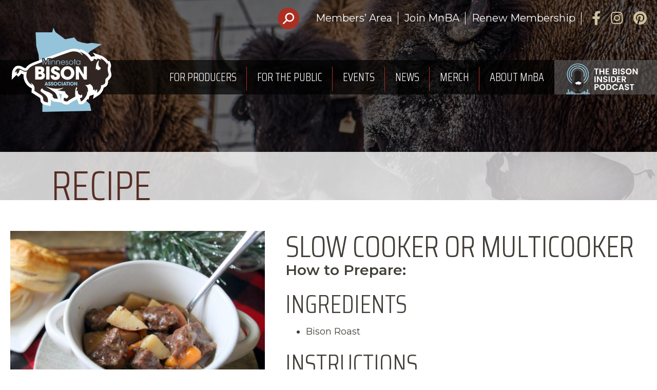

--- FILE ---
content_type: text/html; charset=UTF-8
request_url: https://mnbison.org/bison-recipes/slow-cooker-or-multicooker
body_size: 17204
content:
<!DOCTYPE html>
<html lang="en-US">
<head>
<meta charset="UTF-8" />
<meta name='viewport' content='width=device-width, initial-scale=1.0' />
<meta http-equiv='X-UA-Compatible' content='IE=edge' />
<link rel="profile" href="https://gmpg.org/xfn/11" />
<meta name='robots' content='index, follow, max-image-preview:large, max-snippet:-1, max-video-preview:-1' />
	<style>img:is([sizes="auto" i], [sizes^="auto," i]) { contain-intrinsic-size: 3000px 1500px }</style>
	
	<!-- This site is optimized with the Yoast SEO plugin v26.7 - https://yoast.com/wordpress/plugins/seo/ -->
	<title>Slow Cooker or Multicooker - Minnesota Bison Association</title>
	<link rel="canonical" href="https://mnbison.org/bison-recipes/slow-cooker-or-multicooker" />
	<meta property="og:locale" content="en_US" />
	<meta property="og:type" content="article" />
	<meta property="og:title" content="Slow Cooker or Multicooker - Minnesota Bison Association" />
	<meta property="og:description" content="Ingredients Bison Roast Instructions Bison roasts &amp; casseroles are excellent prepared in a slow cooker. To avoid over cooking do not exceed a maximum internal temperature of 155°. Rare = 135° Medium Rare = 145°" />
	<meta property="og:url" content="https://mnbison.org/bison-recipes/slow-cooker-or-multicooker" />
	<meta property="og:site_name" content="Minnesota Bison Association" />
	<meta property="og:image" content="https://mnbison.org/wp-content/uploads/2022/08/bison-stew-scaled.jpg" />
	<meta property="og:image:width" content="2560" />
	<meta property="og:image:height" content="1739" />
	<meta property="og:image:type" content="image/jpeg" />
	<meta name="twitter:card" content="summary_large_image" />
	<meta name="twitter:label1" content="Est. reading time" />
	<meta name="twitter:data1" content="1 minute" />
	<script type="application/ld+json" class="yoast-schema-graph">{"@context":"https://schema.org","@graph":[{"@type":"WebPage","@id":"https://mnbison.org/bison-recipes/slow-cooker-or-multicooker","url":"https://mnbison.org/bison-recipes/slow-cooker-or-multicooker","name":"Slow Cooker or Multicooker - Minnesota Bison Association","isPartOf":{"@id":"https://mnbison.org/#website"},"primaryImageOfPage":{"@id":"https://mnbison.org/bison-recipes/slow-cooker-or-multicooker#primaryimage"},"image":{"@id":"https://mnbison.org/bison-recipes/slow-cooker-or-multicooker#primaryimage"},"thumbnailUrl":"https://mnbison.org/wp-content/uploads/2022/08/bison-stew-scaled.jpg","datePublished":"2022-08-23T16:20:23+00:00","breadcrumb":{"@id":"https://mnbison.org/bison-recipes/slow-cooker-or-multicooker#breadcrumb"},"inLanguage":"en-US","potentialAction":[{"@type":"ReadAction","target":["https://mnbison.org/bison-recipes/slow-cooker-or-multicooker"]}]},{"@type":"ImageObject","inLanguage":"en-US","@id":"https://mnbison.org/bison-recipes/slow-cooker-or-multicooker#primaryimage","url":"https://mnbison.org/wp-content/uploads/2022/08/bison-stew-scaled.jpg","contentUrl":"https://mnbison.org/wp-content/uploads/2022/08/bison-stew-scaled.jpg","width":2560,"height":1739,"caption":"Instant Pot Bison Stew"},{"@type":"BreadcrumbList","@id":"https://mnbison.org/bison-recipes/slow-cooker-or-multicooker#breadcrumb","itemListElement":[{"@type":"ListItem","position":1,"name":"Home","item":"https://mnbison.org/"},{"@type":"ListItem","position":2,"name":"Slow Cooker or Multicooker"}]},{"@type":"WebSite","@id":"https://mnbison.org/#website","url":"https://mnbison.org/","name":"Minnesota Bison Association","description":"Helping members successfully raise and promote bison","publisher":{"@id":"https://mnbison.org/#organization"},"potentialAction":[{"@type":"SearchAction","target":{"@type":"EntryPoint","urlTemplate":"https://mnbison.org/?s={search_term_string}"},"query-input":{"@type":"PropertyValueSpecification","valueRequired":true,"valueName":"search_term_string"}}],"inLanguage":"en-US"},{"@type":"Organization","@id":"https://mnbison.org/#organization","name":"Minnesota Bison Association","url":"https://mnbison.org/","logo":{"@type":"ImageObject","inLanguage":"en-US","@id":"https://mnbison.org/#/schema/logo/image/","url":"https://mnbison.org/wp-content/uploads/2022/09/MN_BA_1-1024x855.png","contentUrl":"https://mnbison.org/wp-content/uploads/2022/09/MN_BA_1-1024x855.png","width":1024,"height":855,"caption":"Minnesota Bison Association"},"image":{"@id":"https://mnbison.org/#/schema/logo/image/"}}]}</script>
	<!-- / Yoast SEO plugin. -->


<link rel='dns-prefetch' href='//fonts.googleapis.com' />
<link href='https://fonts.gstatic.com' crossorigin rel='preconnect' />
<link rel="alternate" type="application/rss+xml" title="Minnesota Bison Association &raquo; Feed" href="https://mnbison.org/feed" />
<script>
window._wpemojiSettings = {"baseUrl":"https:\/\/s.w.org\/images\/core\/emoji\/16.0.1\/72x72\/","ext":".png","svgUrl":"https:\/\/s.w.org\/images\/core\/emoji\/16.0.1\/svg\/","svgExt":".svg","source":{"concatemoji":"https:\/\/mnbison.org\/wp-includes\/js\/wp-emoji-release.min.js?ver=5a6dc641da3f3a0091379266deb33301"}};
/*! This file is auto-generated */
!function(s,n){var o,i,e;function c(e){try{var t={supportTests:e,timestamp:(new Date).valueOf()};sessionStorage.setItem(o,JSON.stringify(t))}catch(e){}}function p(e,t,n){e.clearRect(0,0,e.canvas.width,e.canvas.height),e.fillText(t,0,0);var t=new Uint32Array(e.getImageData(0,0,e.canvas.width,e.canvas.height).data),a=(e.clearRect(0,0,e.canvas.width,e.canvas.height),e.fillText(n,0,0),new Uint32Array(e.getImageData(0,0,e.canvas.width,e.canvas.height).data));return t.every(function(e,t){return e===a[t]})}function u(e,t){e.clearRect(0,0,e.canvas.width,e.canvas.height),e.fillText(t,0,0);for(var n=e.getImageData(16,16,1,1),a=0;a<n.data.length;a++)if(0!==n.data[a])return!1;return!0}function f(e,t,n,a){switch(t){case"flag":return n(e,"\ud83c\udff3\ufe0f\u200d\u26a7\ufe0f","\ud83c\udff3\ufe0f\u200b\u26a7\ufe0f")?!1:!n(e,"\ud83c\udde8\ud83c\uddf6","\ud83c\udde8\u200b\ud83c\uddf6")&&!n(e,"\ud83c\udff4\udb40\udc67\udb40\udc62\udb40\udc65\udb40\udc6e\udb40\udc67\udb40\udc7f","\ud83c\udff4\u200b\udb40\udc67\u200b\udb40\udc62\u200b\udb40\udc65\u200b\udb40\udc6e\u200b\udb40\udc67\u200b\udb40\udc7f");case"emoji":return!a(e,"\ud83e\udedf")}return!1}function g(e,t,n,a){var r="undefined"!=typeof WorkerGlobalScope&&self instanceof WorkerGlobalScope?new OffscreenCanvas(300,150):s.createElement("canvas"),o=r.getContext("2d",{willReadFrequently:!0}),i=(o.textBaseline="top",o.font="600 32px Arial",{});return e.forEach(function(e){i[e]=t(o,e,n,a)}),i}function t(e){var t=s.createElement("script");t.src=e,t.defer=!0,s.head.appendChild(t)}"undefined"!=typeof Promise&&(o="wpEmojiSettingsSupports",i=["flag","emoji"],n.supports={everything:!0,everythingExceptFlag:!0},e=new Promise(function(e){s.addEventListener("DOMContentLoaded",e,{once:!0})}),new Promise(function(t){var n=function(){try{var e=JSON.parse(sessionStorage.getItem(o));if("object"==typeof e&&"number"==typeof e.timestamp&&(new Date).valueOf()<e.timestamp+604800&&"object"==typeof e.supportTests)return e.supportTests}catch(e){}return null}();if(!n){if("undefined"!=typeof Worker&&"undefined"!=typeof OffscreenCanvas&&"undefined"!=typeof URL&&URL.createObjectURL&&"undefined"!=typeof Blob)try{var e="postMessage("+g.toString()+"("+[JSON.stringify(i),f.toString(),p.toString(),u.toString()].join(",")+"));",a=new Blob([e],{type:"text/javascript"}),r=new Worker(URL.createObjectURL(a),{name:"wpTestEmojiSupports"});return void(r.onmessage=function(e){c(n=e.data),r.terminate(),t(n)})}catch(e){}c(n=g(i,f,p,u))}t(n)}).then(function(e){for(var t in e)n.supports[t]=e[t],n.supports.everything=n.supports.everything&&n.supports[t],"flag"!==t&&(n.supports.everythingExceptFlag=n.supports.everythingExceptFlag&&n.supports[t]);n.supports.everythingExceptFlag=n.supports.everythingExceptFlag&&!n.supports.flag,n.DOMReady=!1,n.readyCallback=function(){n.DOMReady=!0}}).then(function(){return e}).then(function(){var e;n.supports.everything||(n.readyCallback(),(e=n.source||{}).concatemoji?t(e.concatemoji):e.wpemoji&&e.twemoji&&(t(e.twemoji),t(e.wpemoji)))}))}((window,document),window._wpemojiSettings);
</script>
<style id='wp-emoji-styles-inline-css'>

	img.wp-smiley, img.emoji {
		display: inline !important;
		border: none !important;
		box-shadow: none !important;
		height: 1em !important;
		width: 1em !important;
		margin: 0 0.07em !important;
		vertical-align: -0.1em !important;
		background: none !important;
		padding: 0 !important;
	}
</style>
<link rel='stylesheet' id='wp-block-library-css' href='https://mnbison.org/wp-includes/css/dist/block-library/style.min.css?ver=5a6dc641da3f3a0091379266deb33301' media='all' />
<style id='wp-block-library-theme-inline-css'>
.wp-block-audio :where(figcaption){color:#555;font-size:13px;text-align:center}.is-dark-theme .wp-block-audio :where(figcaption){color:#ffffffa6}.wp-block-audio{margin:0 0 1em}.wp-block-code{border:1px solid #ccc;border-radius:4px;font-family:Menlo,Consolas,monaco,monospace;padding:.8em 1em}.wp-block-embed :where(figcaption){color:#555;font-size:13px;text-align:center}.is-dark-theme .wp-block-embed :where(figcaption){color:#ffffffa6}.wp-block-embed{margin:0 0 1em}.blocks-gallery-caption{color:#555;font-size:13px;text-align:center}.is-dark-theme .blocks-gallery-caption{color:#ffffffa6}:root :where(.wp-block-image figcaption){color:#555;font-size:13px;text-align:center}.is-dark-theme :root :where(.wp-block-image figcaption){color:#ffffffa6}.wp-block-image{margin:0 0 1em}.wp-block-pullquote{border-bottom:4px solid;border-top:4px solid;color:currentColor;margin-bottom:1.75em}.wp-block-pullquote cite,.wp-block-pullquote footer,.wp-block-pullquote__citation{color:currentColor;font-size:.8125em;font-style:normal;text-transform:uppercase}.wp-block-quote{border-left:.25em solid;margin:0 0 1.75em;padding-left:1em}.wp-block-quote cite,.wp-block-quote footer{color:currentColor;font-size:.8125em;font-style:normal;position:relative}.wp-block-quote:where(.has-text-align-right){border-left:none;border-right:.25em solid;padding-left:0;padding-right:1em}.wp-block-quote:where(.has-text-align-center){border:none;padding-left:0}.wp-block-quote.is-large,.wp-block-quote.is-style-large,.wp-block-quote:where(.is-style-plain){border:none}.wp-block-search .wp-block-search__label{font-weight:700}.wp-block-search__button{border:1px solid #ccc;padding:.375em .625em}:where(.wp-block-group.has-background){padding:1.25em 2.375em}.wp-block-separator.has-css-opacity{opacity:.4}.wp-block-separator{border:none;border-bottom:2px solid;margin-left:auto;margin-right:auto}.wp-block-separator.has-alpha-channel-opacity{opacity:1}.wp-block-separator:not(.is-style-wide):not(.is-style-dots){width:100px}.wp-block-separator.has-background:not(.is-style-dots){border-bottom:none;height:1px}.wp-block-separator.has-background:not(.is-style-wide):not(.is-style-dots){height:2px}.wp-block-table{margin:0 0 1em}.wp-block-table td,.wp-block-table th{word-break:normal}.wp-block-table :where(figcaption){color:#555;font-size:13px;text-align:center}.is-dark-theme .wp-block-table :where(figcaption){color:#ffffffa6}.wp-block-video :where(figcaption){color:#555;font-size:13px;text-align:center}.is-dark-theme .wp-block-video :where(figcaption){color:#ffffffa6}.wp-block-video{margin:0 0 1em}:root :where(.wp-block-template-part.has-background){margin-bottom:0;margin-top:0;padding:1.25em 2.375em}
</style>
<style id='classic-theme-styles-inline-css'>
/*! This file is auto-generated */
.wp-block-button__link{color:#fff;background-color:#32373c;border-radius:9999px;box-shadow:none;text-decoration:none;padding:calc(.667em + 2px) calc(1.333em + 2px);font-size:1.125em}.wp-block-file__button{background:#32373c;color:#fff;text-decoration:none}
</style>
<style id='global-styles-inline-css'>
:root{--wp--preset--aspect-ratio--square: 1;--wp--preset--aspect-ratio--4-3: 4/3;--wp--preset--aspect-ratio--3-4: 3/4;--wp--preset--aspect-ratio--3-2: 3/2;--wp--preset--aspect-ratio--2-3: 2/3;--wp--preset--aspect-ratio--16-9: 16/9;--wp--preset--aspect-ratio--9-16: 9/16;--wp--preset--color--black: #000000;--wp--preset--color--cyan-bluish-gray: #abb8c3;--wp--preset--color--white: #ffffff;--wp--preset--color--pale-pink: #f78da7;--wp--preset--color--vivid-red: #cf2e2e;--wp--preset--color--luminous-vivid-orange: #ff6900;--wp--preset--color--luminous-vivid-amber: #fcb900;--wp--preset--color--light-green-cyan: #7bdcb5;--wp--preset--color--vivid-green-cyan: #00d084;--wp--preset--color--pale-cyan-blue: #8ed1fc;--wp--preset--color--vivid-cyan-blue: #0693e3;--wp--preset--color--vivid-purple: #9b51e0;--wp--preset--color--fl-heading-text: #423f38;--wp--preset--color--fl-body-bg: #ffffff;--wp--preset--color--fl-body-text: #423f38;--wp--preset--color--fl-accent: #ad3023;--wp--preset--color--fl-accent-hover: #ad3023;--wp--preset--color--fl-topbar-bg: #ffffff;--wp--preset--color--fl-topbar-text: #000000;--wp--preset--color--fl-topbar-link: #428bca;--wp--preset--color--fl-topbar-hover: #428bca;--wp--preset--color--fl-header-bg: #ffffff;--wp--preset--color--fl-header-text: #000000;--wp--preset--color--fl-header-link: #428bca;--wp--preset--color--fl-header-hover: #428bca;--wp--preset--color--fl-nav-bg: #ffffff;--wp--preset--color--fl-nav-link: #428bca;--wp--preset--color--fl-nav-hover: #428bca;--wp--preset--color--fl-content-bg: #ffffff;--wp--preset--color--fl-footer-widgets-bg: #ffffff;--wp--preset--color--fl-footer-widgets-text: #000000;--wp--preset--color--fl-footer-widgets-link: #428bca;--wp--preset--color--fl-footer-widgets-hover: #428bca;--wp--preset--color--fl-footer-bg: #ffffff;--wp--preset--color--fl-footer-text: #000000;--wp--preset--color--fl-footer-link: #428bca;--wp--preset--color--fl-footer-hover: #428bca;--wp--preset--gradient--vivid-cyan-blue-to-vivid-purple: linear-gradient(135deg,rgba(6,147,227,1) 0%,rgb(155,81,224) 100%);--wp--preset--gradient--light-green-cyan-to-vivid-green-cyan: linear-gradient(135deg,rgb(122,220,180) 0%,rgb(0,208,130) 100%);--wp--preset--gradient--luminous-vivid-amber-to-luminous-vivid-orange: linear-gradient(135deg,rgba(252,185,0,1) 0%,rgba(255,105,0,1) 100%);--wp--preset--gradient--luminous-vivid-orange-to-vivid-red: linear-gradient(135deg,rgba(255,105,0,1) 0%,rgb(207,46,46) 100%);--wp--preset--gradient--very-light-gray-to-cyan-bluish-gray: linear-gradient(135deg,rgb(238,238,238) 0%,rgb(169,184,195) 100%);--wp--preset--gradient--cool-to-warm-spectrum: linear-gradient(135deg,rgb(74,234,220) 0%,rgb(151,120,209) 20%,rgb(207,42,186) 40%,rgb(238,44,130) 60%,rgb(251,105,98) 80%,rgb(254,248,76) 100%);--wp--preset--gradient--blush-light-purple: linear-gradient(135deg,rgb(255,206,236) 0%,rgb(152,150,240) 100%);--wp--preset--gradient--blush-bordeaux: linear-gradient(135deg,rgb(254,205,165) 0%,rgb(254,45,45) 50%,rgb(107,0,62) 100%);--wp--preset--gradient--luminous-dusk: linear-gradient(135deg,rgb(255,203,112) 0%,rgb(199,81,192) 50%,rgb(65,88,208) 100%);--wp--preset--gradient--pale-ocean: linear-gradient(135deg,rgb(255,245,203) 0%,rgb(182,227,212) 50%,rgb(51,167,181) 100%);--wp--preset--gradient--electric-grass: linear-gradient(135deg,rgb(202,248,128) 0%,rgb(113,206,126) 100%);--wp--preset--gradient--midnight: linear-gradient(135deg,rgb(2,3,129) 0%,rgb(40,116,252) 100%);--wp--preset--font-size--small: 13px;--wp--preset--font-size--medium: 20px;--wp--preset--font-size--large: 36px;--wp--preset--font-size--x-large: 42px;--wp--preset--spacing--20: 0.44rem;--wp--preset--spacing--30: 0.67rem;--wp--preset--spacing--40: 1rem;--wp--preset--spacing--50: 1.5rem;--wp--preset--spacing--60: 2.25rem;--wp--preset--spacing--70: 3.38rem;--wp--preset--spacing--80: 5.06rem;--wp--preset--shadow--natural: 6px 6px 9px rgba(0, 0, 0, 0.2);--wp--preset--shadow--deep: 12px 12px 50px rgba(0, 0, 0, 0.4);--wp--preset--shadow--sharp: 6px 6px 0px rgba(0, 0, 0, 0.2);--wp--preset--shadow--outlined: 6px 6px 0px -3px rgba(255, 255, 255, 1), 6px 6px rgba(0, 0, 0, 1);--wp--preset--shadow--crisp: 6px 6px 0px rgba(0, 0, 0, 1);}:where(.is-layout-flex){gap: 0.5em;}:where(.is-layout-grid){gap: 0.5em;}body .is-layout-flex{display: flex;}.is-layout-flex{flex-wrap: wrap;align-items: center;}.is-layout-flex > :is(*, div){margin: 0;}body .is-layout-grid{display: grid;}.is-layout-grid > :is(*, div){margin: 0;}:where(.wp-block-columns.is-layout-flex){gap: 2em;}:where(.wp-block-columns.is-layout-grid){gap: 2em;}:where(.wp-block-post-template.is-layout-flex){gap: 1.25em;}:where(.wp-block-post-template.is-layout-grid){gap: 1.25em;}.has-black-color{color: var(--wp--preset--color--black) !important;}.has-cyan-bluish-gray-color{color: var(--wp--preset--color--cyan-bluish-gray) !important;}.has-white-color{color: var(--wp--preset--color--white) !important;}.has-pale-pink-color{color: var(--wp--preset--color--pale-pink) !important;}.has-vivid-red-color{color: var(--wp--preset--color--vivid-red) !important;}.has-luminous-vivid-orange-color{color: var(--wp--preset--color--luminous-vivid-orange) !important;}.has-luminous-vivid-amber-color{color: var(--wp--preset--color--luminous-vivid-amber) !important;}.has-light-green-cyan-color{color: var(--wp--preset--color--light-green-cyan) !important;}.has-vivid-green-cyan-color{color: var(--wp--preset--color--vivid-green-cyan) !important;}.has-pale-cyan-blue-color{color: var(--wp--preset--color--pale-cyan-blue) !important;}.has-vivid-cyan-blue-color{color: var(--wp--preset--color--vivid-cyan-blue) !important;}.has-vivid-purple-color{color: var(--wp--preset--color--vivid-purple) !important;}.has-black-background-color{background-color: var(--wp--preset--color--black) !important;}.has-cyan-bluish-gray-background-color{background-color: var(--wp--preset--color--cyan-bluish-gray) !important;}.has-white-background-color{background-color: var(--wp--preset--color--white) !important;}.has-pale-pink-background-color{background-color: var(--wp--preset--color--pale-pink) !important;}.has-vivid-red-background-color{background-color: var(--wp--preset--color--vivid-red) !important;}.has-luminous-vivid-orange-background-color{background-color: var(--wp--preset--color--luminous-vivid-orange) !important;}.has-luminous-vivid-amber-background-color{background-color: var(--wp--preset--color--luminous-vivid-amber) !important;}.has-light-green-cyan-background-color{background-color: var(--wp--preset--color--light-green-cyan) !important;}.has-vivid-green-cyan-background-color{background-color: var(--wp--preset--color--vivid-green-cyan) !important;}.has-pale-cyan-blue-background-color{background-color: var(--wp--preset--color--pale-cyan-blue) !important;}.has-vivid-cyan-blue-background-color{background-color: var(--wp--preset--color--vivid-cyan-blue) !important;}.has-vivid-purple-background-color{background-color: var(--wp--preset--color--vivid-purple) !important;}.has-black-border-color{border-color: var(--wp--preset--color--black) !important;}.has-cyan-bluish-gray-border-color{border-color: var(--wp--preset--color--cyan-bluish-gray) !important;}.has-white-border-color{border-color: var(--wp--preset--color--white) !important;}.has-pale-pink-border-color{border-color: var(--wp--preset--color--pale-pink) !important;}.has-vivid-red-border-color{border-color: var(--wp--preset--color--vivid-red) !important;}.has-luminous-vivid-orange-border-color{border-color: var(--wp--preset--color--luminous-vivid-orange) !important;}.has-luminous-vivid-amber-border-color{border-color: var(--wp--preset--color--luminous-vivid-amber) !important;}.has-light-green-cyan-border-color{border-color: var(--wp--preset--color--light-green-cyan) !important;}.has-vivid-green-cyan-border-color{border-color: var(--wp--preset--color--vivid-green-cyan) !important;}.has-pale-cyan-blue-border-color{border-color: var(--wp--preset--color--pale-cyan-blue) !important;}.has-vivid-cyan-blue-border-color{border-color: var(--wp--preset--color--vivid-cyan-blue) !important;}.has-vivid-purple-border-color{border-color: var(--wp--preset--color--vivid-purple) !important;}.has-vivid-cyan-blue-to-vivid-purple-gradient-background{background: var(--wp--preset--gradient--vivid-cyan-blue-to-vivid-purple) !important;}.has-light-green-cyan-to-vivid-green-cyan-gradient-background{background: var(--wp--preset--gradient--light-green-cyan-to-vivid-green-cyan) !important;}.has-luminous-vivid-amber-to-luminous-vivid-orange-gradient-background{background: var(--wp--preset--gradient--luminous-vivid-amber-to-luminous-vivid-orange) !important;}.has-luminous-vivid-orange-to-vivid-red-gradient-background{background: var(--wp--preset--gradient--luminous-vivid-orange-to-vivid-red) !important;}.has-very-light-gray-to-cyan-bluish-gray-gradient-background{background: var(--wp--preset--gradient--very-light-gray-to-cyan-bluish-gray) !important;}.has-cool-to-warm-spectrum-gradient-background{background: var(--wp--preset--gradient--cool-to-warm-spectrum) !important;}.has-blush-light-purple-gradient-background{background: var(--wp--preset--gradient--blush-light-purple) !important;}.has-blush-bordeaux-gradient-background{background: var(--wp--preset--gradient--blush-bordeaux) !important;}.has-luminous-dusk-gradient-background{background: var(--wp--preset--gradient--luminous-dusk) !important;}.has-pale-ocean-gradient-background{background: var(--wp--preset--gradient--pale-ocean) !important;}.has-electric-grass-gradient-background{background: var(--wp--preset--gradient--electric-grass) !important;}.has-midnight-gradient-background{background: var(--wp--preset--gradient--midnight) !important;}.has-small-font-size{font-size: var(--wp--preset--font-size--small) !important;}.has-medium-font-size{font-size: var(--wp--preset--font-size--medium) !important;}.has-large-font-size{font-size: var(--wp--preset--font-size--large) !important;}.has-x-large-font-size{font-size: var(--wp--preset--font-size--x-large) !important;}
:where(.wp-block-post-template.is-layout-flex){gap: 1.25em;}:where(.wp-block-post-template.is-layout-grid){gap: 1.25em;}
:where(.wp-block-columns.is-layout-flex){gap: 2em;}:where(.wp-block-columns.is-layout-grid){gap: 2em;}
:root :where(.wp-block-pullquote){font-size: 1.5em;line-height: 1.6;}
</style>
<style id='proi_pcp_podcast_css-inline-css'>
.proi-pod-excerpt-wrap .wide_wrap { margin:0 0 30px 0; border-bottom:2px solid #434343; }.no-brdr .proi-pod-excerpt-wrap .wide_wrap { border-bottom:none; }.proi-pod-excerpt-wrap .wide_wrap .inner-wrap { padding:15px 15px 10px 15px; }.proi-pod-excerpt-wrap .wide_wrap h2 { margin:0 0 5px 0; font-size:28px; }.proi-pod-cards-wrap { display:grid; grid-auto-flow:row; }.proi-pod-cards-wrap.num-cols-6 { grid-template-columns:16.66% 16.66% 16.66% 16.66% 16.66% 16.66%; }.proi-pod-cards-wrap.num-cols-5 { grid-template-columns:20% 20% 20% 20% 20%; }.proi-pod-cards-wrap.num-cols-4 { grid-template-columns:25% 25% 25% 25%; }.proi-pod-cards-wrap.num-cols-3 { grid-template-columns:33.33% 33.33% 33.33%; }.proi-pod-cards-wrap.num-cols-2 { grid-template-columns:50% 50%; }.proi-pod-cards-wrap.num-cols-1 { grid-template-columns:100%; }.proi-pod-cards-wrap article { padding:12px; }.proi-pod-cards-wrap article a { text-decoration:none; }.proi_podcast_wrap .smart-track-player { margin:0 0 15px 0 !important;  }.proi_podcast_wrap .wp-audio-shortcode { margin-bottom:20px; }.proi_podcast_wrap .player { height:100px; background:#000; padding:40px 10px 0 10px; color:#ccc; font-size:14px; }.proi_podcast_wrap .post a.more { display:block; margin:0; }.proi_podcast-no-player-headshot { max-width:250px; height:auto;  }.proi_podcast_wrap .proi-directory-icon-wrap {padding:5px 10px;margin:20px 0 15px 0;background-color:#ccc;}.proi_podcast_wrap .proi-directory-icon-wrap p {margin:5px 0 10px 0;color:#000;font-weight:bold;}.proi_podcast_wrap .proi-directory-icons {width:100%;padding:0;margin:0;display:-webkit-box;display:-moz-box;display:-ms-flexbox;display:-webkit-flex;display:flex;-webkit-flex-flow:row nowrap;justify-content:flex-start;}.proi_podcast_wrap .proi-directory-icons .proi-directory { padding:0 2px; text-align:center; }.proi_podcast_wrap .proi-directory-icons .proi-directory img { max-height:55px; }.proi_podcast_wrap .proi-social-sharing {padding:5px 10px;margin:20px 0 15px 0;background-color:#ccc;}.proi_podcast_wrap .proi-social-sharing p {margin:5px 0 10px 0;color:#000;font-weight:bold;}.proi_podcast_wrap .proi-social-sharing a {display:inline-block;text-indent:-99999px;padding:0px;margin:0 10px 0 0;width:45px;height:45px;border:0px;background-image:url( https://mnbison.org/wp-content/plugins/proi-podcast//images/social-share-icons.png );background-repeat:no-repeat;}.proi_podcast_wrap .proi-social-sharing a:hover {transition-delay:0s;transition-duration:250ms;transition-property:all;transition-timing-function:ease-in-out;}.proi_podcast_wrap .proi-social-sharing .proi-twitter{ background-position:0px -45px;}.proi_podcast_wrap .proi-social-sharing .proi-twitter:hover{ background-position:0px 0px;  }.proi_podcast_wrap .proi-social-sharing .proi-facebook  { background-position:-90px -45px; }.proi_podcast_wrap .proi-social-sharing .proi-facebook:hover  { background-position:-90px 0px;}.proi_podcast_wrap .proi-social-sharing .proi-linkedin  { background-position:-135px -45px;}.proi_podcast_wrap .proi-social-sharing .proi-linkedin:hover  { background-position:-135px 0px;  }#proi-transcript-wrap .proi-toggle { display:block; cursor:pointer; font-size:0.8em; padding:10px 15px; background-color:#eee; color:#000; text-decoration:none; }#proi-transcript-wrap .proi-toggle:before {content:"\02795Show Episode Transcript";font-size:1em;color:#000;margin-top:1px;margin-right:5px;}#proi-transcript-wrap .proi-toggle.active:before { content:"\2796Hide Episode Transcript"; }#proi-transcript-wrap .proi-toggle.active,#proi-transcript-wrap .proi-toggle:hover { background-color:#ccc; }#proi-transcript-wrap .proi-transcript {max-height:0;overflow:hidden;background-color:#f5f5f5;transition:max-height 0.8s ease-out;margin-bottom:15px;}#proi-transcript-wrap .proi-transcript > div { padding:15px; }
</style>
<link rel='stylesheet' id='wpmenucart-icons-css' href='https://mnbison.org/wp-content/plugins/woocommerce-menu-bar-cart/assets/css/wpmenucart-icons.min.css?ver=2.14.12' media='all' />
<style id='wpmenucart-icons-inline-css'>
@font-face{font-family:WPMenuCart;src:url(https://mnbison.org/wp-content/plugins/woocommerce-menu-bar-cart/assets/fonts/WPMenuCart.eot);src:url(https://mnbison.org/wp-content/plugins/woocommerce-menu-bar-cart/assets/fonts/WPMenuCart.eot?#iefix) format('embedded-opentype'),url(https://mnbison.org/wp-content/plugins/woocommerce-menu-bar-cart/assets/fonts/WPMenuCart.woff2) format('woff2'),url(https://mnbison.org/wp-content/plugins/woocommerce-menu-bar-cart/assets/fonts/WPMenuCart.woff) format('woff'),url(https://mnbison.org/wp-content/plugins/woocommerce-menu-bar-cart/assets/fonts/WPMenuCart.ttf) format('truetype'),url(https://mnbison.org/wp-content/plugins/woocommerce-menu-bar-cart/assets/fonts/WPMenuCart.svg#WPMenuCart) format('svg');font-weight:400;font-style:normal;font-display:swap}
</style>
<link rel='stylesheet' id='wpmenucart-css' href='https://mnbison.org/wp-content/plugins/woocommerce-menu-bar-cart/assets/css/wpmenucart-main.min.css?ver=2.14.12' media='all' />
<link rel='stylesheet' id='woocommerce-layout-css' href='https://mnbison.org/wp-content/plugins/woocommerce/assets/css/woocommerce-layout.css?ver=10.4.3' media='all' />
<link rel='stylesheet' id='woocommerce-smallscreen-css' href='https://mnbison.org/wp-content/plugins/woocommerce/assets/css/woocommerce-smallscreen.css?ver=10.4.3' media='only screen and (max-width: 767px)' />
<link rel='stylesheet' id='woocommerce-general-css' href='https://mnbison.org/wp-content/plugins/woocommerce/assets/css/woocommerce.css?ver=10.4.3' media='all' />
<style id='woocommerce-inline-inline-css'>
.woocommerce form .form-row .required { visibility: visible; }
</style>
<link rel='stylesheet' id='fl-builder-layout-bundle-348977503064d1caaf965793cdf6f07d-css' href='https://mnbison.org/wp-content/uploads/bb-plugin/cache/348977503064d1caaf965793cdf6f07d-layout-bundle.css?ver=2.10.0.5-1.5.2.1' media='all' />
<link rel='stylesheet' id='gateway-css' href='https://mnbison.org/wp-content/plugins/woocommerce-paypal-payments/modules/ppcp-button/assets/css/gateway.css?ver=3.3.2' media='all' />
<link rel='stylesheet' id='jquery-magnificpopup-css' href='https://mnbison.org/wp-content/plugins/bb-plugin/css/jquery.magnificpopup.min.css?ver=2.10.0.5' media='all' />
<link rel='stylesheet' id='base-css' href='https://mnbison.org/wp-content/themes/bb-theme/css/base.min.css?ver=1.7.19.1' media='all' />
<link rel='stylesheet' id='fl-automator-skin-css' href='https://mnbison.org/wp-content/uploads/bb-theme/skin-693d7d10029c0.css?ver=1.7.19.1' media='all' />
<link rel='stylesheet' id='ds-google-montserrat-css' href='https://fonts.googleapis.com/css2?family=Montserrat:wght@500;600&#038;display=swap' media='all' />
<link rel='stylesheet' id='fl-child-theme-css' href='https://mnbison.org/wp-content/themes/mnba-child/style.css?ver=1667185627' media='' />
<link rel='stylesheet' id='pp-animate-css' href='https://mnbison.org/wp-content/plugins/bbpowerpack/assets/css/animate.min.css?ver=3.5.1' media='all' />
<link rel='stylesheet' id='fl-builder-google-fonts-3e2875a1167cdf4f3fea8eb332e939d1-css' href='//fonts.googleapis.com/css?family=Montserrat%3A300%2C400%2C700%7CSaira+Condensed%3A300&#038;ver=5a6dc641da3f3a0091379266deb33301' media='all' />
<script src="https://mnbison.org/wp-includes/js/jquery/jquery.min.js?ver=3.7.1" id="jquery-core-js"></script>
<script src="https://mnbison.org/wp-includes/js/jquery/jquery-migrate.min.js?ver=3.4.1" id="jquery-migrate-js"></script>
<script src="https://mnbison.org/wp-content/plugins/woocommerce/assets/js/jquery-blockui/jquery.blockUI.min.js?ver=2.7.0-wc.10.4.3" id="wc-jquery-blockui-js" defer data-wp-strategy="defer"></script>
<script id="wc-add-to-cart-js-extra">
var wc_add_to_cart_params = {"ajax_url":"\/wp-admin\/admin-ajax.php","wc_ajax_url":"\/?wc-ajax=%%endpoint%%","i18n_view_cart":"View cart","cart_url":"https:\/\/mnbison.org\/cart","is_cart":"","cart_redirect_after_add":"no"};
</script>
<script src="https://mnbison.org/wp-content/plugins/woocommerce/assets/js/frontend/add-to-cart.min.js?ver=10.4.3" id="wc-add-to-cart-js" defer data-wp-strategy="defer"></script>
<script src="https://mnbison.org/wp-content/plugins/woocommerce/assets/js/js-cookie/js.cookie.min.js?ver=2.1.4-wc.10.4.3" id="wc-js-cookie-js" defer data-wp-strategy="defer"></script>
<script id="woocommerce-js-extra">
var woocommerce_params = {"ajax_url":"\/wp-admin\/admin-ajax.php","wc_ajax_url":"\/?wc-ajax=%%endpoint%%","i18n_password_show":"Show password","i18n_password_hide":"Hide password"};
</script>
<script src="https://mnbison.org/wp-content/plugins/woocommerce/assets/js/frontend/woocommerce.min.js?ver=10.4.3" id="woocommerce-js" defer data-wp-strategy="defer"></script>
<link rel="https://api.w.org/" href="https://mnbison.org/wp-json/" /><link rel="EditURI" type="application/rsd+xml" title="RSD" href="https://mnbison.org/xmlrpc.php?rsd" />

<link rel='shortlink' href='https://mnbison.org/?p=523' />
<link rel="alternate" title="oEmbed (JSON)" type="application/json+oembed" href="https://mnbison.org/wp-json/oembed/1.0/embed?url=https%3A%2F%2Fmnbison.org%2Fbison-recipes%2Fslow-cooker-or-multicooker" />
<link rel="alternate" title="oEmbed (XML)" type="text/xml+oembed" href="https://mnbison.org/wp-json/oembed/1.0/embed?url=https%3A%2F%2Fmnbison.org%2Fbison-recipes%2Fslow-cooker-or-multicooker&#038;format=xml" />
		<script>
			var bb_powerpack = {
				version: '2.40.10',
				getAjaxUrl: function() { return atob( 'aHR0cHM6Ly9tbmJpc29uLm9yZy93cC1hZG1pbi9hZG1pbi1hamF4LnBocA==' ); },
				callback: function() {},
				mapMarkerData: {},
				post_id: '523',
				search_term: '',
				current_page: 'https://mnbison.org/bison-recipes/slow-cooker-or-multicooker',
				conditionals: {
					is_front_page: false,
					is_home: false,
					is_archive: false,
					current_post_type: '',
					is_tax: false,
										is_author: false,
					current_author: false,
					is_search: false,
									}
			};
		</script>
		<style type="text/css">.proi-pod-player {  background:#444;  color:#fff;  margin:0;}audio.proi-podcast-player {display:none;}.proi-pod-player .player-row {display:flex;flex-wrap:no-wrap;height:100px;}.proi-pod-player .player-row .proi-pcp-thumb img {display:block;width:100px;height:100px;}.proi-pod-player .player-row .player-ctrls {position:relative;width:calc(100% - 100px);float:left;}.proi-pod-player .player-row .player-ctrls .play-pause {width:100px;float:left;}.proi-pod-player .player-row .player-ctrls .play-pause .playpause-track {position:relative;z-index:10;width:64px;height:64px;margin:15px 0 0 18px;-moz-border-radius: 32px;-webkit-border-radius: 32px;border-radius:32px;-khtml-border-radius:  32px;background:#fff;cursor:pointer;}.proi-pod-player .player-row .player-ctrls .play-pause .playpause-track div {display:none;width:40px;text-align:center;color:#000;float:left;}.proi-pod-player .player-row .player-ctrls .play-pause .playpause-track .playpause-icons {display:block;position:relative;top:17px;left:21px;width:0;height:0;border-top:15px solid transparent;border-bottom:15px solid transparent;border-left:  26px solid #444;border-right: none;-webkit-transition: .2s;transition:.2s;}.proi-pod-player .player-row .player-ctrls .play-pause .playpause-track.playing .playpause-icons {width:30px;height:30px;left:18px;border:none;border-left:12px solid #444;border-right:12px solid #444;}.proi-pod-player .player-row .player-ctrls .play-pause .playpause-track .speed,.proi-pod-player .player-row .player-ctrls .play-pause .playpause-track .back,.proi-pod-player .player-row .player-ctrls .play-pause .playpause-track .forward {line-height:1;position:relative;margin-right:10px;}.proi-pod-player .player-row .player-ctrls .play-pause .playpause-track .speed {margin-left:50px;margin-top:12px;}.proi-pod-player .player-row .player-ctrls .play-pause .playpause-track .speed span {display:block;position:absolute;width:100%;top:14px;left:0;text-align:center;font-size:12px;}.proi-pod-player .player-row .player-ctrls .play-pause .playpause-track .back,.proi-pod-player .player-row .player-ctrls .play-pause .playpause-track .forward {margin-top:6px;}.proi-pod-player .player-row .player-ctrls .play-pause .playpause-track .back span,.proi-pod-player .player-row .player-ctrls .play-pause .playpause-track .forward span {display:block;position:absolute;top:21px;text-align:center;font-size:12px;}.proi-pod-player .player-row .player-ctrls .play-pause .playpause-track .back span {left:11px;}.proi-pod-player .player-row .player-ctrls .play-pause .playpause-track .forward span {left:9px;}.proi-pod-player .player-row .player-ctrls .play-pause .playpause-track:hover .speed,.proi-pod-player .player-row .player-ctrls .play-pause .playpause-track:hover .back,.proi-pod-player .player-row .player-ctrls .play-pause .playpause-track:hover .forward {display:block;}@media(min-width:600px) {.proi-pod-player .player-row .player-ctrls .play-pause .playpause-track:hover .speed svg path,.proi-pod-player .player-row .player-ctrls .play-pause .playpause-track:hover .back svg path,.proi-pod-player .player-row .player-ctrls .play-pause .playpause-track:hover .forward svg path {fill:#000 !important;}.proi-pod-player .player-row .player-ctrls .play-pause .playpause-track:hover .speed span,.proi-pod-player .player-row .player-ctrls .play-pause .playpause-track:hover .back span,.proi-pod-player .player-row .player-ctrls .play-pause .playpause-track:hover .forward span {color:#000 !important;}}.proi-pod-player .player-row .player-ctrls .play-pause .playpause-track:hover {width:240px;}.proi-pod-player .player-row .player-ctrls .pod-title {width:calc(100% - 280px);padding:20px 0 0 0;float:left;}.marquee.pre-title span {font-size:14px;opacity:70%;display:none;}.marquee.pre-title span:first-child {display:inline-block;}.marquee.title span {font-size:20px;display:none;}.marquee.title span:first-child {display:inline-block;}@media (min-width:768px) and (max-width:1100px) {.marquee {position:relative;overflow:hidden;--offset:100px;--move-initial:calc(-25% + var(--offset));--move-final:calc(-50% + var(--offset));}.marquee__inner {width:intrinsic;  width:-moz-max-content; width:-webkit-max-content; display:flex;position:relative;transform:translate3d(var(--move-initial), 0, 0);animation:marquee 5s linear infinite;}.marquee.pre-title span,.marquee.title span {display:inline-block !important;padding:0 20px;}}@keyframes marquee {0% {transform:translate3d(var(--move-initial), 0, 0);}100% {transform:translate3d(var(--move-final), 0, 0);}}.proi-pod-player .player-row .player-ctrls .player-opts {width:150px;float:right;padding:35px 20px 0 0;display:flex;flex-wrap:nowrap;}.proi-pod-player .player-row .player-ctrls .player-opts .ctrls-btn-col {width:calc(100% / 3);line-height:40px;text-align:center;}.proi-pod-player .player-row .player-ctrls .player-opts .ctrls-btn-col a {display:inline-block;width:30px;height:auto;}.proi-pod-player .player-row .player-ctrls .player-opts .volume-ui {opacity:0;align-items:center;position:absolute;width:200px;top:5px;right:15px;-webkit-transition: .4s;transition:.4s;}.proi-pod-player .player-row .player-ctrls .player-opts .volume-ui.open {opacity:1;}.proi-pod-player .player-row .player-ctrls .player-opts .volume-ui .volume-less {display:block;position:absolute;width:20px;left:0;top:0;}.proi-pod-player .player-row .player-ctrls .player-opts .volume-ui input.volume_slider {display:block;-webkit-appearance:none;-moz-appearance:none;appearance:none;border:none;width:150px;margin:7px 0 0 25px;padding:0;height:6px;background:rgba(0,0,0,0.3);-webkit-transition:.2s;}.proi-pod-player .player-row .player-ctrls .player-opts .volume-ui input.volume_slider::-moz-range-thumb {width:14px;height:14px;border:none;background:#fff;-moz-border-radius: 50%;-webkit-border-radius: 50%;border-radius:50%;-khtml-border-radius:  50%;}.proi-pod-player .player-row .player-ctrls .player-opts .volume-ui .volume-more {display:block;position:absolute;width:20px;right:0;top:0;}.proi-pod-player .player-row .player-ctrls .player-opts a.download {}.proi-pod-player .player-row .player-ctrls .player-opts .ctrls-toggle-more {width:30px;height:auto;}.proi-pod-player .player-row .player-ctrls .seek-wrap {width:100%;position:absolute;bottom:0;left:0;}.proi-pod-player .player-row .player-ctrls .seek-wrap input.seek_slider {-webkit-appearance:none;-moz-appearance:none;appearance:none;border:none;position:absolute;bottom:0;left:0;width:100%;max-width:100% !important;height:8px;margin:0;padding:0 0 3px 0;background:rgba(0,0,0,0.2);cursor:pointer;}.proi-pod-player .player-row .player-ctrls .seek-wrap input.seek_slider::-ms-track {width:100%;cursor:pointer;background:transparent;border-color:transparent;color:transparent;}.proi-pod-player .player-row .player-ctrls .seek-wrap input.seek_slider::-webkit-slider-thumb {-webkit-appearance:none;-moz-appearance:none;appearance:none;width:3px;height:12px;background:#000;cursor:pointer;border-radius:0;border:none;}.proi-pod-player .player-row .player-ctrls .seek-wrap input.seek_slider::-moz-range-thumb {-webkit-appearance:none;-moz-appearance:none;appearance:none;width:3px;height:14px;background:#000;cursor:pointer;border-radius:0;border:none;}.proi-pod-player .player-row .player-ctrls .seek-wrap input.seek_slider::-ms-thumb {-webkit-appearance:none;-moz-appearance:none;appearance:none;width:3px;height:12px;background:#000;cursor:pointer;border-radius:0;border:none;}.proi-pod-player .player-row .player-ctrls .seek-wrap .current-time {opacity:0;width:60px;padding-left:4px;position:absolute;bottom:4px;left:0;font-size:14px;-webkit-transition: .4s;transition:.4s;}.proi-pod-player .player-row .player-ctrls .seek-wrap .total-duration {opacity:0;width:60px;text-align:right;padding-right:4px;position:absolute;bottom:4px;right:0;font-size:14px;-webkit-transition: .4s;transition:.4s;}.proi-pod-player .player-row .player-ctrls .seek-wrap:hover .current-time,.proi-pod-player .player-row .player-ctrls .seek-wrap:hover .total-duration {opacity:1;}.proi-pod-player .buttons-row {background-color:#ffffff;text-align:center;-webkit-transition: .4s;transition:.4s;padding:15px;}.proi-pod-player .buttons-row.open {}.proi-pod-player .buttons-row a.not-custom {display:inline-block;text-decoration:none;color:#000;font-size:14px;line-height:30px;margin:0 10px;padding:0 15px;background:#fff;-moz-border-radius: 15px;-webkit-border-radius: 15px;border-radius:15px;-khtml-border-radius:  15px;}@media (max-width:768px) {.proi-pod-player .player-row {display:block;height:auto;}.proi-pod-player .player-row .proi-pcp-thumb {padding:15px 0;}.proi-pod-player .player-row .proi-pcp-thumb img {margin:0 auto;}.proi-pod-player .player-row .player-ctrls {overflow:hidden;width:100%;float:none;padding-bottom:120px;}.proi-pod-player .player-row .player-ctrls .play-pause {width:100px;float:none;position:absolute;bottom:30px;left:50%;margin-left:-50px;}.proi-pod-player .player-row .player-ctrls .play-pause .playpause-track:hover {width:64px;}.proi-pod-player .player-row .player-ctrls .play-pause .playpause-track .speed,.proi-pod-player .player-row .player-ctrls .play-pause .playpause-track .back,.proi-pod-player .player-row .player-ctrls .play-pause .playpause-track .forward {display:block;position:absolute;bottom:20px;width:40px;margin:0;}.proi-pod-player .player-row .player-ctrls .play-pause .playpause-track .speed {margin-left:0;left:-140px;bottom:10px;}.proi-pod-player .player-row .player-ctrls .play-pause .playpause-track .back {left:-70px;}.proi-pod-player .player-row .player-ctrls .play-pause .playpause-track .forward {left:90px;}.proi-pod-player .player-row .player-ctrls .pod-title {width:100%;padding:0 0 10px 0;float:none;text-align:center;}.proi-pod-player .player-row .player-ctrls .pod-title p,.proi-pod-player .player-row .player-ctrls .pod-title h3 {max-width:100%;white-space:wrap;overflow:visible;text-overflow:visible;text-align:center;}.proi-pod-player .player-row .player-ctrls .player-opts {float:none;margin:0 auto;padding:0;}.proi-pod-player .player-row .player-ctrls .player-opts .volume-ui {top:90px;right:auto;left:50%;margin-left:-100px;}}@media (max-width:400px) {.proi-pod-player .player-row .player-ctrls .play-pause .playpause-track .speed {margin-left:0;left:-100px;}.proi-pod-player .player-row .player-ctrls .play-pause .playpause-track .back {left:-50px;}.proi-pod-player .player-row .player-ctrls .play-pause .playpause-track .forward {left:74px;}}</style><!-- Stream WordPress user activity plugin v4.1.1 -->
	<noscript><style>.woocommerce-product-gallery{ opacity: 1 !important; }</style></noscript>
	<link rel="icon" href="https://mnbison.org/wp-content/uploads/2022/08/cropped-mnba-favicon-32x32.png" sizes="32x32" />
<link rel="icon" href="https://mnbison.org/wp-content/uploads/2022/08/cropped-mnba-favicon-192x192.png" sizes="192x192" />
<link rel="apple-touch-icon" href="https://mnbison.org/wp-content/uploads/2022/08/cropped-mnba-favicon-180x180.png" />
<meta name="msapplication-TileImage" content="https://mnbison.org/wp-content/uploads/2022/08/cropped-mnba-favicon-270x270.png" />
<!-- Google tag (gtag.js) -->
<script async src="https://www.googletagmanager.com/gtag/js?id=G-E3GCS9FLMH"></script>
<script>
  window.dataLayer = window.dataLayer || [];
  function gtag(){dataLayer.push(arguments);}
  gtag('js', new Date());
  gtag('config', 'UA-4405575-1');
  gtag('config', 'G-E3GCS9FLMH');
</script>
</head>
<body class="wp-singular recipe-template-default single single-recipe postid-523 wp-theme-bb-theme wp-child-theme-mnba-child theme-bb-theme fl-builder-2-10-0-5 fl-themer-1-5-2-1 fl-theme-1-7-19-1 fl-no-js woocommerce-no-js fl-theme-builder-singular fl-theme-builder-singular-recipe fl-framework-base fl-preset-default fl-full-width fl-search-active" itemscope="itemscope" itemtype="https://schema.org/WebPage">
<a aria-label="Skip to content" class="fl-screen-reader-text" href="#fl-main-content">Skip to content</a><div class="fl-page">
	<header id="masthead" role="banner" style="background-image:url(https://mnbison.org/wp-content/uploads/2022/07/hero-interior-1.jpg);"><div class="top-row"><div class="pagewidth">            <div class="search">
               <div class="search-wrap">
                  <form method="get" class="searchform" action="https://mnbison.org" role="search">
                     <input type="text" class="search-text" name="s" value="" />
                     <button type="submit" class="searchsubmit">Submit</button>
                     <span class="submit-overlay"></span>
                  </form>
               </div>
            </div>
            <div id="top-row-nav" class="menu-header-top-row-menu-container"><ul id="menu-header-top-row-menu" class="menu"><li id="menu-item-1645" class="menu-item menu-item-type-post_type menu-item-object-page menu-item-1645"><a href="https://mnbison.org/members-area">Members&#8217; Area</a></li>
<li id="menu-item-48" class="menu-item menu-item-type-post_type menu-item-object-page menu-item-48"><a href="https://mnbison.org/join-mnba">Join MnBA</a></li>
<li id="menu-item-47" class="menu-item menu-item-type-post_type menu-item-object-page menu-item-47"><a href="https://mnbison.org/members-area/renew-membership">Renew Membership</a></li>
<li class="menu-item menu-item-type-post_type menu-item-object-page wpmenucartli wpmenucart-display-standard menu-item empty-wpmenucart" id="wpmenucartli"><a class="wpmenucart-contents empty-wpmenucart" style="display:none">&nbsp;</a></li></ul></div><div class="social"><link rel='stylesheet' id='wc-blocks-style-css' href='https://mnbison.org/wp-content/plugins/woocommerce/assets/client/blocks/wc-blocks.css?ver=wc-10.4.3' media='all' />
<link rel='stylesheet' id='font-awesome-5-css' href='https://mnbison.org/wp-content/plugins/bb-plugin/fonts/fontawesome/5.15.4/css/all.min.css?ver=2.10.0.5' media='all' />
<style id='fl-builder-layout-68-inline-css'>
.fl-icon-group .fl-icon {display: inline-block;margin-bottom: 10px;margin-top: 10px;}.fl-node-ipk98hq5sjzw .fl-icon i,.fl-node-ipk98hq5sjzw .fl-icon i:before {color: #cfc29e;}.fl-node-ipk98hq5sjzw .fl-icon i:hover,.fl-node-ipk98hq5sjzw .fl-icon i:hover:before,.fl-node-ipk98hq5sjzw .fl-icon a:hover i,.fl-node-ipk98hq5sjzw .fl-icon a:hover i:before {color: #ac2f22;}.fl-node-ipk98hq5sjzw .fl-icon i, .fl-node-ipk98hq5sjzw .fl-icon i:before {font-size: 27px;}.fl-node-ipk98hq5sjzw .fl-icon-wrap .fl-icon-text {height: 47.25px;}@media(max-width: 1200px) {.fl-node-ipk98hq5sjzw .fl-icon-wrap .fl-icon-text {height: 47.25px;}}@media(max-width: 992px) {.fl-node-ipk98hq5sjzw .fl-icon-wrap .fl-icon-text {height: 47.25px;}}@media(max-width: 768px) {.fl-node-ipk98hq5sjzw .fl-icon-wrap .fl-icon-text {height: 47.25px;}}.fl-node-ipk98hq5sjzw .fl-icon-group {text-align: center;}.fl-node-ipk98hq5sjzw .fl-icon + .fl-icon {margin-left: 15px;}.fl-builder-content >.fl-node-ipk98hq5sjzw > .fl-module-content {margin-top:0px;margin-right:0px;margin-bottom:0px;margin-left:0px;}
</style>
<div class="fl-builder-content fl-builder-content-68 fl-builder-template fl-builder-module-template fl-builder-global-templates-locked" data-post-id="68"><div class="fl-module fl-module-icon-group fl-node-ipk98hq5sjzw social-links" data-node="ipk98hq5sjzw">
	<div class="fl-module-content fl-node-content">
		<div class="fl-icon-group">
	<span class="fl-icon">
								<a href="https://www.facebook.com/MNBison/" target="_blank" rel="noopener" >
							<i class="fab fa-facebook-f" aria-hidden="true"></i>
				<span class="sr-only">Facebook</span>
						</a>
			</span>
		<span class="fl-icon">
								<a href="https://www.instagram.com/minnesotabison/" target="_blank" rel="noopener" >
							<i class="fab fa-instagram" aria-hidden="true"></i>
				<span class="sr-only">Instagram</span>
						</a>
			</span>
		<span class="fl-icon">
								<a href="https://www.pinterest.com/mnbison/" target="_blank" rel="noopener" >
							<i class="fab fa-pinterest" aria-hidden="true"></i>
				<span class="sr-only">Pinterest</span>
						</a>
			</span>
	</div>
	</div>
</div>
</div></div></div></div><div class="nav-row"><div class="pagewidth"><a href="https://mnbison.org/" class="site-logo"><img src="https://mnbison.org/wp-content/themes/mnba-child/assets/images/mnba-logo.svg" alt="Minnesota Bison Association Logo" /></a><div id="main-nav" class="menu-main-menu-container"><ul id="menu-main-menu" class="menu"><li id="menu-item-420" class="menu-item menu-item-type-custom menu-item-object-custom menu-item-has-children menu-item-420"><a href="#">FOR PRODUCERS</a>
<ul class="sub-menu">
	<li id="menu-item-1502" class="menu-item menu-item-type-custom menu-item-object-custom menu-item-1502"><a href="https://mnbison.org/auction/">Auction</a></li>
	<li id="menu-item-286" class="menu-item menu-item-type-post_type menu-item-object-page menu-item-286"><a href="https://mnbison.org/advertise-with-us">Advertise with Us</a></li>
	<li id="menu-item-366" class="menu-item menu-item-type-post_type menu-item-object-page menu-item-366"><a href="https://mnbison.org/join-mnba">Join MnBA</a></li>
	<li id="menu-item-429" class="menu-item menu-item-type-custom menu-item-object-custom menu-item-429"><a href="https://mnbison.org/members-area/login/">Member Login</a></li>
	<li id="menu-item-314" class="menu-item menu-item-type-post_type menu-item-object-page menu-item-314"><a href="https://mnbison.org/raising-bison">Raising Bison</a></li>
	<li id="menu-item-2879" class="menu-item menu-item-type-post_type menu-item-object-page menu-item-2879"><a href="https://mnbison.org/trading-post">Trading Post</a></li>
</ul>
</li>
<li id="menu-item-419" class="menu-item menu-item-type-custom menu-item-object-custom menu-item-has-children menu-item-419"><a href="#">FOR THE PUBLIC</a>
<ul class="sub-menu">
	<li id="menu-item-1658" class="menu-item menu-item-type-custom menu-item-object-custom menu-item-1658"><a href="/available-from-members/?reset">Find Bison</a></li>
	<li id="menu-item-239" class="menu-item menu-item-type-post_type menu-item-object-page menu-item-239"><a href="https://mnbison.org/recipes">Recipes</a></li>
	<li id="menu-item-414" class="menu-item menu-item-type-post_type menu-item-object-page menu-item-414"><a href="https://mnbison.org/about-mnba/resources">Resources</a></li>
</ul>
</li>
<li id="menu-item-40" class="menu-item menu-item-type-post_type menu-item-object-page menu-item-40"><a href="https://mnbison.org/events">EVENTS</a></li>
<li id="menu-item-674" class="menu-item menu-item-type-post_type menu-item-object-page current_page_parent menu-item-674"><a href="https://mnbison.org/news">NEWS</a></li>
<li id="menu-item-43" class="menu-item menu-item-type-post_type menu-item-object-page menu-item-43"><a href="https://mnbison.org/merch">MERCH</a></li>
<li id="menu-item-39" class="menu-item menu-item-type-post_type menu-item-object-page menu-item-has-children menu-item-39"><a href="https://mnbison.org/about-mnba">ABOUT MnBA</a>
<ul class="sub-menu">
	<li id="menu-item-84" class="menu-item menu-item-type-post_type menu-item-object-page menu-item-84"><a href="https://mnbison.org/about-mnba/board-committees">Board &#038; Committees</a></li>
	<li id="menu-item-85" class="menu-item menu-item-type-post_type menu-item-object-page menu-item-85"><a href="https://mnbison.org/about-mnba/contact">Contact</a></li>
	<li id="menu-item-86" class="menu-item menu-item-type-post_type menu-item-object-page menu-item-86"><a href="https://mnbison.org/about-mnba/member-directory">Member Directory</a></li>
	<li id="menu-item-83" class="menu-item menu-item-type-post_type menu-item-object-page menu-item-83"><a href="https://mnbison.org/about-mnba/resources">Resources</a></li>
</ul>
</li>
</ul></div><a href="#" class="mobile-menu-btn">
                     <i class="fa fa-bars" aria-hidden="true"></i>
                     <span class="screen-reader-text">Open Mobile Menu</span>
                  </a><a href="https://mnbison.org/the-bison-insider/" class="podcast-btn">The Bison Insider Podcast</a></div></div><div class="title-row"><div class="pagewidth"><h2>Recipe</h2></div></div></header>	<div id="fl-main-content" class="fl-page-content" itemprop="mainContentOfPage" role="main">

		<div class="fl-builder-content fl-builder-content-248 fl-builder-global-templates-locked" data-post-id="248"><div class="fl-row fl-row-full-width fl-row-bg-none fl-node-s1fjgc03lokp fl-row-default-height fl-row-align-center" data-node="s1fjgc03lokp">
	<div class="fl-row-content-wrap">
						<div class="fl-row-content fl-row-fixed-width fl-node-content">
		
<div class="fl-col-group fl-node-x1to4v3gqjh6" data-node="x1to4v3gqjh6">
			<div class="fl-col fl-node-ie6wbqtox4fp fl-col-bg-color fl-col-small fl-col-small-full-width" data-node="ie6wbqtox4fp">
	<div class="fl-col-content fl-node-content"><div class="fl-module fl-module-photo fl-node-kfmo02hgrd36" data-node="kfmo02hgrd36">
	<div class="fl-module-content fl-node-content">
		<div role="figure" class="fl-photo fl-photo-align-center" itemscope itemtype="https://schema.org/ImageObject">
	<div class="fl-photo-content fl-photo-img-jpg">
				<img loading="lazy" decoding="async" class="fl-photo-img wp-image-466 size-large" src="https://mnbison.org/wp-content/uploads/2022/08/bison-stew-1024x696.jpg" alt="Instant Pot Bison Stew" height="696" width="1024" title="bison-stew"  itemprop="image" srcset="https://mnbison.org/wp-content/uploads/2022/08/bison-stew-1024x696.jpg 1024w, https://mnbison.org/wp-content/uploads/2022/08/bison-stew-300x204.jpg 300w, https://mnbison.org/wp-content/uploads/2022/08/bison-stew-768x522.jpg 768w, https://mnbison.org/wp-content/uploads/2022/08/bison-stew-1536x1044.jpg 1536w, https://mnbison.org/wp-content/uploads/2022/08/bison-stew-2048x1391.jpg 2048w, https://mnbison.org/wp-content/uploads/2022/08/bison-stew-600x408.jpg 600w" sizes="auto, (max-width: 1024px) 100vw, 1024px" />
					</div>
	</div>
	</div>
</div>
</div>
</div>
			<div class="fl-col fl-node-g0hestqu17rk fl-col-bg-color" data-node="g0hestqu17rk">
	<div class="fl-col-content fl-node-content"><div class="fl-module fl-module-heading fl-node-xi9d456wgkpo" data-node="xi9d456wgkpo">
	<div class="fl-module-content fl-node-content">
		<h1 class="fl-heading">
		<span class="fl-heading-text">Slow Cooker or Multicooker</span>
	</h1>
	</div>
</div>
<div class="fl-module fl-module-heading fl-node-1g4y8frzni9o" data-node="1g4y8frzni9o">
	<div class="fl-module-content fl-node-content">
		<h3 class="fl-heading">
		<span class="fl-heading-text">How to Prepare:</span>
	</h3>
	</div>
</div>
<div class="fl-module fl-module-fl-post-content fl-node-76girqdxkswu" data-node="76girqdxkswu">
	<div class="fl-module-content fl-node-content">
		<h2>Ingredients</h2>
<ul>
<li>Bison Roast</li>
</ul>
<h2>Instructions</h2>
<ol>
<li>Bison roasts &amp; casseroles are excellent prepared in a slow cooker. To avoid over cooking do not exceed a maximum internal temperature of 155°.</li>
<li>Rare = 135° Medium Rare = 145°</li>
</ol>
	</div>
</div>
</div>
</div>
	</div>
		</div>
	</div>
</div>
<div class="fl-row fl-row-full-width fl-row-bg-none fl-node-s49qv0z8f1br fl-row-default-height fl-row-align-center" data-node="s49qv0z8f1br">
	<div class="fl-row-content-wrap">
						<div class="fl-row-content fl-row-fixed-width fl-node-content">
		
<div class="fl-col-group fl-node-91it8gu4vpe5" data-node="91it8gu4vpe5">
			<div class="fl-col fl-node-f302gzn57im9 fl-col-bg-color" data-node="f302gzn57im9">
	<div class="fl-col-content fl-node-content"><div class="fl-module fl-module-fl-post-navigation fl-node-o7xa2vc9h41m" data-node="o7xa2vc9h41m">
	<div class="fl-module-content fl-node-content">
		
	<nav class="navigation post-navigation" aria-label="Posts">
		<h2 class="screen-reader-text">Posts navigation</h2>
		<div class="nav-links"><div class="nav-previous"><a href="https://mnbison.org/bison-recipes/slow-cooker-bison-and-tortellini" rel="prev">&larr; Slow Cooker Bison and Tortellini</a></div><div class="nav-next"><a href="https://mnbison.org/bison-recipes/slow-simmered-bison-spaghetti-sauce" rel="next">Slow-Simmered Bison Spaghetti Sauce &rarr;</a></div></div>
	</nav>	</div>
</div>
</div>
</div>
	</div>
		</div>
	</div>
</div>
</div>
	</div><!-- .fl-page-content -->
	<div id="footer-merch"><div class="title-col">
                     <h2>Merch</h2>
                     <a href="https://mnbison.org/merch" class="see-all arrow-right arrow-red">See all Merchandise</a>
                     <h3>Show your Bison Pride!</h3>
                  </div><div class="wc-col"><div class="inner"><a href="https://mnbison.org/?post_type=product&p=4066"><img width="2047" height="2560" src="https://mnbison.org/wp-content/uploads/2023/12/bison-thirty-scaled.jpg" class="attachment-post-thumbnail size-post-thumbnail wp-post-image" alt="" decoding="async" loading="lazy" srcset="https://mnbison.org/wp-content/uploads/2023/12/bison-thirty-scaled.jpg 2047w, https://mnbison.org/wp-content/uploads/2023/12/bison-thirty-240x300.jpg 240w, https://mnbison.org/wp-content/uploads/2023/12/bison-thirty-819x1024.jpg 819w, https://mnbison.org/wp-content/uploads/2023/12/bison-thirty-768x960.jpg 768w, https://mnbison.org/wp-content/uploads/2023/12/bison-thirty-1228x1536.jpg 1228w, https://mnbison.org/wp-content/uploads/2023/12/bison-thirty-1638x2048.jpg 1638w, https://mnbison.org/wp-content/uploads/2023/12/bison-thirty-600x750.jpg 600w" sizes="auto, (max-width: 2047px) 100vw, 2047px" /></a><a href="https://mnbison.org/product/bison-meat-basics"><img width="1000" height="1000" src="https://mnbison.org/wp-content/uploads/2022/08/bison-meat-basics_sq.jpg" class="attachment-post-thumbnail size-post-thumbnail wp-post-image" alt="" decoding="async" loading="lazy" srcset="https://mnbison.org/wp-content/uploads/2022/08/bison-meat-basics_sq.jpg 1000w, https://mnbison.org/wp-content/uploads/2022/08/bison-meat-basics_sq-300x300.jpg 300w, https://mnbison.org/wp-content/uploads/2022/08/bison-meat-basics_sq-150x150.jpg 150w, https://mnbison.org/wp-content/uploads/2022/08/bison-meat-basics_sq-768x768.jpg 768w, https://mnbison.org/wp-content/uploads/2022/08/bison-meat-basics_sq-600x600.jpg 600w, https://mnbison.org/wp-content/uploads/2022/08/bison-meat-basics_sq-100x100.jpg 100w" sizes="auto, (max-width: 1000px) 100vw, 1000px" /></a><a href="https://mnbison.org/product/working-bison-sweatshirt"><img width="2117" height="2647" src="https://mnbison.org/wp-content/uploads/2024/12/working-bison.png" class="attachment-post-thumbnail size-post-thumbnail wp-post-image" alt="" decoding="async" loading="lazy" srcset="https://mnbison.org/wp-content/uploads/2024/12/working-bison.png 2117w, https://mnbison.org/wp-content/uploads/2024/12/working-bison-240x300.png 240w, https://mnbison.org/wp-content/uploads/2024/12/working-bison-819x1024.png 819w, https://mnbison.org/wp-content/uploads/2024/12/working-bison-768x960.png 768w, https://mnbison.org/wp-content/uploads/2024/12/working-bison-1228x1536.png 1228w, https://mnbison.org/wp-content/uploads/2024/12/working-bison-1638x2048.png 1638w, https://mnbison.org/wp-content/uploads/2024/12/working-bison-600x750.png 600w" sizes="auto, (max-width: 2117px) 100vw, 2117px" /></a><a href="https://mnbison.org/product/legends-of-the-fall-trucker-hat"><img width="555" height="694" src="https://mnbison.org/wp-content/uploads/2023/12/mn-bison-cap-2.jpg" class="attachment-post-thumbnail size-post-thumbnail wp-post-image" alt="" decoding="async" loading="lazy" srcset="https://mnbison.org/wp-content/uploads/2023/12/mn-bison-cap-2.jpg 555w, https://mnbison.org/wp-content/uploads/2023/12/mn-bison-cap-2-240x300.jpg 240w" sizes="auto, (max-width: 555px) 100vw, 555px" /></a></div></div></div><div id="footer-sponsors"><div class="pagewidth"><div class="flex-wrap"><a href="https://minnesotagrown.com/" target="_blank"><img src="https://mnbison.org/wp-content/uploads/2023/12/MN-Grown-Blue.png" alt=""></a><a href="https://www.facebook.com/profile.php?id=100069815161783" target="_blank"><img src="https://mnbison.org/wp-content/uploads/2023/12/Rolling-R-Ad.png" alt=""></a><a href="https://www.thesnakeriverfarm.com/" target="_blank"><img src="https://mnbison.org/wp-content/uploads/2024/01/Snake-River-Farms.png" alt="Snake River Farms Logo"></a><a href="https://bell.bank/" target="_blank"><img src="https://mnbison.org/wp-content/uploads/2024/02/Bell-Bank-Website-Logo-v2.jpg" alt=""></a><a href="https://www.mda.state.mn.us/environment-sustainability/minnesota-agricultural-water-quality-certification-program" target="_blank"><img src="https://mnbison.org/wp-content/uploads/2024/08/MAWQCP-Ad.png" alt=""></a></div><div class="sponsor-us"><a href="https://mnbison.org/advertise-with-us/" class="arrow-right arrow-orange">Advertise with MnBA</a></div></div></div>
	<footer id="footer" class="fl-page-footer-wrap" itemscope="itemscope" itemtype="https://schema.org/WPFooter"  role="contentinfo">
		<div class="pagewidth">
         <div class="col-1"><a href="https://mnbison.org/" class="site-logo"><img src="https://mnbison.org/wp-content/themes/mnba-child/assets/images/mnba-logo.svg" alt="Minnesota Bison Association Logo" /></a></div><div class="col-2"><p>2646 Lois Lane SE<br />
Alexandria, MN 56308</p>
<p>Phone: <a href="tel:5074542828">507-454-2828</a></p>
<p><a href="mailto:info@mnbison.org">info@mnbison.org</a></p>
</div><div class="col-3"><div class="menu-footer-center-menu-container"><ul id="menu-footer-center-menu" class="menu"><li id="menu-item-691" class="menu-item menu-item-type-post_type menu-item-object-page menu-item-691"><a href="https://mnbison.org/events">Events</a></li>
<li id="menu-item-689" class="menu-item menu-item-type-post_type menu-item-object-page current_page_parent menu-item-689"><a href="https://mnbison.org/news">News</a></li>
<li id="menu-item-692" class="menu-item menu-item-type-post_type menu-item-object-page menu-item-692"><a href="https://mnbison.org/merch">Merch</a></li>
<li id="menu-item-690" class="menu-item menu-item-type-post_type menu-item-object-page menu-item-690"><a href="https://mnbison.org/about-mnba">About MnBA</a></li>
</ul></div></div><div class="col-4"><div class="menu-footer-member-menu-container"><ul id="menu-footer-member-menu" class="menu"><li id="menu-item-104" class="menu-item menu-item-type-post_type menu-item-object-page menu-item-104"><a href="https://mnbison.org/members-area/login">Login</a></li>
<li id="menu-item-103" class="menu-item menu-item-type-post_type menu-item-object-page menu-item-103"><a href="https://mnbison.org/join-mnba">Join MnBA</a></li>
<li id="menu-item-105" class="menu-item menu-item-type-post_type menu-item-object-page menu-item-105"><a href="https://mnbison.org/members-area/renew-membership">Renew Membership</a></li>
</ul></div><a href="https://mnbison.org/podcasts/"><img src="https://mnbison.org/wp-content/themes/mnba-child/assets/images/icon-podcast.svg" alt="Podcast icon" width="150" /></a><div class="social"><div class="fl-builder-content fl-builder-content-68 fl-builder-template fl-builder-module-template fl-builder-global-templates-locked" data-post-id="68"><div class="fl-module fl-module-icon-group fl-node-ipk98hq5sjzw social-links" data-node="ipk98hq5sjzw">
	<div class="fl-module-content fl-node-content">
		<div class="fl-icon-group">
	<span class="fl-icon">
								<a href="https://www.facebook.com/MNBison/" target="_blank" rel="noopener" >
							<i class="fab fa-facebook-f" aria-hidden="true"></i>
				<span class="sr-only">Facebook</span>
						</a>
			</span>
		<span class="fl-icon">
								<a href="https://www.instagram.com/minnesotabison/" target="_blank" rel="noopener" >
							<i class="fab fa-instagram" aria-hidden="true"></i>
				<span class="sr-only">Instagram</span>
						</a>
			</span>
		<span class="fl-icon">
								<a href="https://www.pinterest.com/mnbison/" target="_blank" rel="noopener" >
							<i class="fab fa-pinterest" aria-hidden="true"></i>
				<span class="sr-only">Pinterest</span>
						</a>
			</span>
	</div>
	</div>
</div>
</div></div></div>      </div>
      <div class="copyright"><p>© 2026 Minnesota Bison Association.</p>
</div>	</footer>

	</div><!-- .fl-page -->

<div id="flyout-menu" class="clearfix">
   <a href="#" class="close-flyout">
      <svg viewBox="0 0 34 34" xmlns="http://www.w3.org/2000/svg">
          <path d="M0,0 34,34 M0,34 34,0" />
      </svg>
   </a>
   <div class="inner">
      <div class="menu-mobile-flyout-menu-container"><ul id="menu-mobile-flyout-menu" class="menu"><li id="menu-item-269" class="menu-item menu-item-type-post_type menu-item-object-page menu-item-269"><span class="drop-button"></span><a href="https://mnbison.org/members-area/login">Login</a></li>
<li id="menu-item-268" class="menu-item menu-item-type-post_type menu-item-object-page menu-item-268"><span class="drop-button"></span><a href="https://mnbison.org/join-mnba">Join MnBA</a></li>
<li id="menu-item-272" class="menu-item menu-item-type-post_type menu-item-object-page menu-item-272"><span class="drop-button"></span><a href="https://mnbison.org/members-area/renew-membership">Renew Membership</a></li>
<li id="menu-item-676" class="menu-item menu-item-type-custom menu-item-object-custom menu-item-has-children menu-item-676"><span class="drop-button"></span><a href="#">For Producers</a>
<ul class="sub-menu">
	<li id="menu-item-1503" class="menu-item menu-item-type-custom menu-item-object-custom menu-item-1503"><span class="drop-button"></span><a href="https://mnbison.org/auction/">Auction</a></li>
	<li id="menu-item-678" class="menu-item menu-item-type-post_type menu-item-object-page menu-item-678"><span class="drop-button"></span><a href="https://mnbison.org/advertise-with-us">Advertise with Us</a></li>
	<li id="menu-item-679" class="menu-item menu-item-type-post_type menu-item-object-page menu-item-679"><span class="drop-button"></span><a href="https://mnbison.org/join-mnba">Join MnBA</a></li>
	<li id="menu-item-2961" class="menu-item menu-item-type-custom menu-item-object-custom menu-item-2961"><span class="drop-button"></span><a href="https://mnbison.org/members-area/login/">Member Login</a></li>
	<li id="menu-item-680" class="menu-item menu-item-type-post_type menu-item-object-page menu-item-680"><span class="drop-button"></span><a href="https://mnbison.org/raising-bison">Raising Bison</a></li>
	<li id="menu-item-2880" class="menu-item menu-item-type-post_type menu-item-object-page menu-item-2880"><span class="drop-button"></span><a href="https://mnbison.org/trading-post">Trading Post</a></li>
</ul>
</li>
<li id="menu-item-677" class="menu-item menu-item-type-custom menu-item-object-custom menu-item-has-children menu-item-677"><span class="drop-button"></span><a href="#">For the Public</a>
<ul class="sub-menu">
	<li id="menu-item-681" class="menu-item menu-item-type-post_type menu-item-object-page menu-item-681"><span class="drop-button"></span><a href="https://mnbison.org/available-from-members">Find Bison</a></li>
	<li id="menu-item-267" class="menu-item menu-item-type-post_type menu-item-object-page menu-item-267"><span class="drop-button"></span><a href="https://mnbison.org/recipes">Recipes</a></li>
	<li id="menu-item-682" class="menu-item menu-item-type-post_type menu-item-object-page menu-item-682"><span class="drop-button"></span><a href="https://mnbison.org/about-mnba/resources">Resources</a></li>
</ul>
</li>
<li id="menu-item-264" class="menu-item menu-item-type-post_type menu-item-object-page menu-item-264"><span class="drop-button"></span><a href="https://mnbison.org/events">Events</a></li>
<li id="menu-item-256" class="menu-item menu-item-type-post_type menu-item-object-page current_page_parent menu-item-256"><span class="drop-button"></span><a href="https://mnbison.org/news">News</a></li>
<li id="menu-item-270" class="menu-item menu-item-type-post_type menu-item-object-page menu-item-270"><span class="drop-button"></span><a href="https://mnbison.org/merch">Merch</a></li>
<li id="menu-item-257" class="menu-item menu-item-type-post_type menu-item-object-page menu-item-has-children menu-item-257"><span class="drop-button"></span><a href="https://mnbison.org/about-mnba">About MnBA</a>
<ul class="sub-menu">
	<li id="menu-item-258" class="menu-item menu-item-type-post_type menu-item-object-page menu-item-258"><span class="drop-button"></span><a href="https://mnbison.org/about-mnba/board-committees">Board &#038; Committees</a></li>
	<li id="menu-item-259" class="menu-item menu-item-type-post_type menu-item-object-page menu-item-259"><span class="drop-button"></span><a href="https://mnbison.org/about-mnba/contact">Contact</a></li>
	<li id="menu-item-260" class="menu-item menu-item-type-post_type menu-item-object-page menu-item-260"><span class="drop-button"></span><a href="https://mnbison.org/about-mnba/member-directory">Member Directory</a></li>
	<li id="menu-item-261" class="menu-item menu-item-type-post_type menu-item-object-page menu-item-261"><span class="drop-button"></span><a href="https://mnbison.org/about-mnba/resources">Resources</a></li>
</ul>
</li>
<li id="menu-item-2881" class="menu-item menu-item-type-post_type menu-item-object-page menu-item-2881"><span class="drop-button"></span><a href="https://mnbison.org/the-bison-insider">The Bison Insider Podcast</a></li>
<li id="menu-item-2939" class="menu-item menu-item-type-post_type menu-item-object-page menu-item-2939"><span class="drop-button"></span><a href="https://mnbison.org/members-area">Members’ Area</a></li>
<li id="menu-item-262" class="menu-item menu-item-type-post_type menu-item-object-page menu-item-has-children menu-item-262"><span class="drop-button"></span><a href="https://mnbison.org/cart">Cart</a>
<ul class="sub-menu">
	<li id="menu-item-271" class="menu-item menu-item-type-post_type menu-item-object-page menu-item-271"><span class="drop-button"></span><a href="https://mnbison.org/my-account">My account</a></li>
	<li id="menu-item-263" class="menu-item menu-item-type-post_type menu-item-object-page menu-item-263"><span class="drop-button"></span><a href="https://mnbison.org/checkout">Checkout</a></li>
</ul>
</li>
</ul></div>   </div>
</div>

<script type="speculationrules">
{"prefetch":[{"source":"document","where":{"and":[{"href_matches":"\/*"},{"not":{"href_matches":["\/wp-*.php","\/wp-admin\/*","\/wp-content\/uploads\/*","\/wp-content\/*","\/wp-content\/plugins\/*","\/wp-content\/themes\/mnba-child\/*","\/wp-content\/themes\/bb-theme\/*","\/*\\?(.+)"]}},{"not":{"selector_matches":"a[rel~=\"nofollow\"]"}},{"not":{"selector_matches":".no-prefetch, .no-prefetch a"}}]},"eagerness":"conservative"}]}
</script>
	<script>
		(function () {
			var c = document.body.className;
			c = c.replace(/woocommerce-no-js/, 'woocommerce-js');
			document.body.className = c;
		})();
	</script>
	<script src="https://mnbison.org/wp-content/plugins/proi-podcast-player//js/proi-podcast-player.js?ver=1709939523" id="proi-podcast-player-js-js"></script>
<script id="wpmenucart-ajax-assist-js-extra">
var wpmenucart_ajax_assist = {"shop_plugin":"woocommerce","always_display":""};
</script>
<script src="https://mnbison.org/wp-content/plugins/woocommerce-menu-bar-cart/assets/js/wpmenucart-ajax-assist.min.js?ver=2.14.12" id="wpmenucart-ajax-assist-js"></script>
<script src="https://mnbison.org/wp-content/plugins/bb-plugin/js/libs/jquery.fitvids.min.js?ver=1.2" id="jquery-fitvids-js"></script>
<script src="https://mnbison.org/wp-content/uploads/bb-plugin/cache/9842751764df2a5b234f1a54ff2c735e-layout-bundle.js?ver=2.10.0.5-1.5.2.1" id="fl-builder-layout-bundle-9842751764df2a5b234f1a54ff2c735e-js"></script>
<script id="ppcp-smart-button-js-extra">
var PayPalCommerceGateway = {"url":"https:\/\/www.paypal.com\/sdk\/js?client-id=ARwVPfWIdcsPYM4Zllr2u7YaSuKprqsGOaSU5qCBZVYi2x_IdAl5IWPSVtkIRVhE7EvqWUDOBT4SaTqt&currency=USD&integration-date=2026-01-05&components=buttons,funding-eligibility&vault=false&commit=false&intent=capture&disable-funding=credit,venmo,card,paylater&enable-funding=venmo","url_params":{"client-id":"ARwVPfWIdcsPYM4Zllr2u7YaSuKprqsGOaSU5qCBZVYi2x_IdAl5IWPSVtkIRVhE7EvqWUDOBT4SaTqt","currency":"USD","integration-date":"2026-01-05","components":"buttons,funding-eligibility","vault":"false","commit":"false","intent":"capture","disable-funding":"credit,venmo,card,paylater","enable-funding":"venmo"},"script_attributes":{"data-partner-attribution-id":"Woo_PPCP"},"client_id":"ARwVPfWIdcsPYM4Zllr2u7YaSuKprqsGOaSU5qCBZVYi2x_IdAl5IWPSVtkIRVhE7EvqWUDOBT4SaTqt","currency":"USD","data_client_id":{"set_attribute":false,"endpoint":"\/?wc-ajax=ppc-data-client-id","nonce":"67a8291f5e","user":0,"has_subscriptions":false,"paypal_subscriptions_enabled":false},"redirect":"https:\/\/mnbison.org\/checkout","context":"mini-cart","ajax":{"simulate_cart":{"endpoint":"\/?wc-ajax=ppc-simulate-cart","nonce":"96464a5055"},"change_cart":{"endpoint":"\/?wc-ajax=ppc-change-cart","nonce":"bc083cf98e"},"create_order":{"endpoint":"\/?wc-ajax=ppc-create-order","nonce":"a7c6cd3296"},"approve_order":{"endpoint":"\/?wc-ajax=ppc-approve-order","nonce":"d159db1733"},"get_order":{"endpoint":"\/?wc-ajax=ppc-get-order","nonce":"756b20239f"},"approve_subscription":{"endpoint":"\/?wc-ajax=ppc-approve-subscription","nonce":"0cc80a6f9c"},"vault_paypal":{"endpoint":"\/?wc-ajax=ppc-vault-paypal","nonce":"31320d45bf"},"save_checkout_form":{"endpoint":"\/?wc-ajax=ppc-save-checkout-form","nonce":"77f35d1e57"},"validate_checkout":{"endpoint":"\/?wc-ajax=ppc-validate-checkout","nonce":"9ad02ce5d0"},"cart_script_params":{"endpoint":"\/?wc-ajax=ppc-cart-script-params"},"create_setup_token":{"endpoint":"\/?wc-ajax=ppc-create-setup-token","nonce":"722733bf39"},"create_payment_token":{"endpoint":"\/?wc-ajax=ppc-create-payment-token","nonce":"63c4b63f5e"},"create_payment_token_for_guest":{"endpoint":"\/?wc-ajax=ppc-update-customer-id","nonce":"3f9a7cb85b"},"update_shipping":{"endpoint":"\/?wc-ajax=ppc-update-shipping","nonce":"574ce5c2fd"},"update_customer_shipping":{"shipping_options":{"endpoint":"https:\/\/mnbison.org\/wp-json\/wc\/store\/v1\/cart\/select-shipping-rate"},"shipping_address":{"cart_endpoint":"https:\/\/mnbison.org\/wp-json\/wc\/store\/v1\/cart\/","update_customer_endpoint":"https:\/\/mnbison.org\/wp-json\/wc\/store\/v1\/cart\/update-customer"},"wp_rest_nonce":"861413c997","update_shipping_method":"\/?wc-ajax=update_shipping_method"}},"cart_contains_subscription":"","subscription_plan_id":"","vault_v3_enabled":"1","variable_paypal_subscription_variations":[],"variable_paypal_subscription_variation_from_cart":"","subscription_product_allowed":"","locations_with_subscription_product":{"product":false,"payorder":false,"cart":false},"enforce_vault":"","can_save_vault_token":"","is_free_trial_cart":"","vaulted_paypal_email":"","bn_codes":{"checkout":"Woo_PPCP","cart":"Woo_PPCP","mini-cart":"Woo_PPCP","product":"Woo_PPCP"},"payer":null,"button":{"wrapper":"#ppc-button-ppcp-gateway","is_disabled":false,"mini_cart_wrapper":"#ppc-button-minicart","is_mini_cart_disabled":false,"cancel_wrapper":"#ppcp-cancel","mini_cart_style":{"layout":"vertical","color":"gold","shape":"rect","label":"paypal","tagline":false,"height":35},"style":{"layout":"vertical","color":"gold","shape":"rect","label":"paypal","tagline":false}},"separate_buttons":{"card":{"id":"ppcp-card-button-gateway","wrapper":"#ppc-button-ppcp-card-button-gateway","style":{"shape":"rect","color":"black","layout":"horizontal"}}},"hosted_fields":{"wrapper":"#ppcp-hosted-fields","labels":{"credit_card_number":"","cvv":"","mm_yy":"MM\/YY","fields_empty":"Card payment details are missing. Please fill in all required fields.","fields_not_valid":"Unfortunately, your credit card details are not valid.","card_not_supported":"Unfortunately, we do not support your credit card.","cardholder_name_required":"Cardholder's first and last name are required, please fill the checkout form required fields."},"valid_cards":["mastercard","visa","amex","discover","american-express","master-card"],"contingency":"SCA_WHEN_REQUIRED"},"messages":[],"labels":{"error":{"generic":"Something went wrong. Please try again or choose another payment source.","required":{"generic":"Required form fields are not filled.","field":"%s is a required field.","elements":{"terms":"Please read and accept the terms and conditions to proceed with your order."}}},"billing_field":"Billing %s","shipping_field":"Shipping %s"},"simulate_cart":{"enabled":true,"throttling":5000},"order_id":"0","single_product_buttons_enabled":"","mini_cart_buttons_enabled":"1","basic_checkout_validation_enabled":"","early_checkout_validation_enabled":"1","funding_sources_without_redirect":["paypal","paylater","venmo","card"],"user":{"is_logged":false,"has_wc_card_payment_tokens":false},"should_handle_shipping_in_paypal":"","server_side_shipping_callback":{"enabled":true},"appswitch":{"enabled":true},"needShipping":"","vaultingEnabled":"","productType":null,"manualRenewalEnabled":"","final_review_enabled":"1"};
</script>
<script src="https://mnbison.org/wp-content/plugins/woocommerce-paypal-payments/modules/ppcp-button/assets/js/button.js?ver=3.3.2" id="ppcp-smart-button-js"></script>
<script src="https://mnbison.org/wp-content/plugins/woocommerce/assets/js/sourcebuster/sourcebuster.min.js?ver=10.4.3" id="sourcebuster-js-js"></script>
<script id="wc-order-attribution-js-extra">
var wc_order_attribution = {"params":{"lifetime":1.0e-5,"session":30,"base64":false,"ajaxurl":"https:\/\/mnbison.org\/wp-admin\/admin-ajax.php","prefix":"wc_order_attribution_","allowTracking":true},"fields":{"source_type":"current.typ","referrer":"current_add.rf","utm_campaign":"current.cmp","utm_source":"current.src","utm_medium":"current.mdm","utm_content":"current.cnt","utm_id":"current.id","utm_term":"current.trm","utm_source_platform":"current.plt","utm_creative_format":"current.fmt","utm_marketing_tactic":"current.tct","session_entry":"current_add.ep","session_start_time":"current_add.fd","session_pages":"session.pgs","session_count":"udata.vst","user_agent":"udata.uag"}};
</script>
<script src="https://mnbison.org/wp-content/plugins/woocommerce/assets/js/frontend/order-attribution.min.js?ver=10.4.3" id="wc-order-attribution-js"></script>
<script src="https://mnbison.org/wp-content/plugins/bb-plugin/js/libs/jquery.ba-throttle-debounce.min.js?ver=2.10.0.5" id="jquery-throttle-js"></script>
<script src="https://mnbison.org/wp-content/plugins/bb-plugin/js/libs/jquery.magnificpopup.min.js?ver=2.10.0.5" id="jquery-magnificpopup-js"></script>
<script id="fl-automator-js-extra">
var themeopts = {"medium_breakpoint":"992","mobile_breakpoint":"768","lightbox":"enabled","scrollTopPosition":"800"};
</script>
<script src="https://mnbison.org/wp-content/themes/bb-theme/js/theme.min.js?ver=1.7.19.1" id="fl-automator-js"></script>
<script src="https://mnbison.org/wp-content/themes/mnba-child/assets/js/site.js?ver=1662670423" id="ds-site-js-js"></script>
<script></script></body>
</html>


--- FILE ---
content_type: text/css; charset=utf-8
request_url: https://mnbison.org/wp-content/themes/mnba-child/style.css?ver=1667185627
body_size: 10798
content:
 /*
Theme Name: Beaver Builder Child Theme
Theme URI: http://www.wpbeaverbuilder.com
Version: 1.0
Description: An example child theme that can be used as a starting point for custom development.
Author: The Beaver Builder Team
Author URI: http://www.fastlinemedia.com
template: bb-theme
*/

/* ======================= DataTables 1.10.18 ======================= */
/* we use this here to avoid having to include it on pages that need it */
table.dataTable{width:100%;margin:0 auto;clear:both;border-collapse:separate;border-spacing:0}table.dataTable thead th,table.dataTable tfoot th{font-weight:bold}table.dataTable thead th,table.dataTable thead td{padding:10px 18px;border-bottom:1px solid #111}table.dataTable thead th:active,table.dataTable thead td:active{outline:none}table.dataTable tfoot th,table.dataTable tfoot td{padding:10px 18px 6px 18px;border-top:1px solid #111}table.dataTable thead .sorting,table.dataTable thead .sorting_asc,table.dataTable thead .sorting_desc,table.dataTable thead .sorting_asc_disabled,table.dataTable thead .sorting_desc_disabled{cursor:pointer;*cursor:hand;background-repeat:no-repeat;background-position:center right}table.dataTable thead .sorting{background-image:url("include/datatables/DataTables-1.10.18/images/sort_both.png")}table.dataTable thead .sorting_asc{background-image:url("include/datatables/DataTables-1.10.18/images/sort_asc.png")}table.dataTable thead .sorting_desc{background-image:url("include/datatables/DataTables-1.10.18/images/sort_desc.png")}table.dataTable thead .sorting_asc_disabled{background-image:url("include/datatables/DataTables-1.10.18/images/sort_asc_disabled.png")}table.dataTable thead .sorting_desc_disabled{background-image:url("include/datatables/DataTables-1.10.18/images/sort_desc_disabled.png")}table.dataTable tbody tr{background-color:#ffffff}table.dataTable tbody tr.selected{background-color:#B0BED9}table.dataTable tbody th,table.dataTable tbody td{padding:8px 10px}table.dataTable.row-border tbody th,table.dataTable.row-border tbody td,table.dataTable.display tbody th,table.dataTable.display tbody td{border-top:1px solid #ddd}table.dataTable.row-border tbody tr:first-child th,table.dataTable.row-border tbody tr:first-child td,table.dataTable.display tbody tr:first-child th,table.dataTable.display tbody tr:first-child td{border-top:none}table.dataTable.cell-border tbody th,table.dataTable.cell-border tbody td{border-top:1px solid #ddd;border-right:1px solid #ddd}table.dataTable.cell-border tbody tr th:first-child,table.dataTable.cell-border tbody tr td:first-child{border-left:1px solid #ddd}table.dataTable.cell-border tbody tr:first-child th,table.dataTable.cell-border tbody tr:first-child td{border-top:none}table.dataTable.stripe tbody tr.odd,table.dataTable.display tbody tr.odd{background-color:#f9f9f9}table.dataTable.stripe tbody tr.odd.selected,table.dataTable.display tbody tr.odd.selected{background-color:#acbad4}table.dataTable.hover tbody tr:hover,table.dataTable.display tbody tr:hover{background-color:#f6f6f6}table.dataTable.hover tbody tr:hover.selected,table.dataTable.display tbody tr:hover.selected{background-color:#aab7d1}table.dataTable.order-column tbody tr>.sorting_1,table.dataTable.order-column tbody tr>.sorting_2,table.dataTable.order-column tbody tr>.sorting_3,table.dataTable.display tbody tr>.sorting_1,table.dataTable.display tbody tr>.sorting_2,table.dataTable.display tbody tr>.sorting_3{background-color:#fafafa}table.dataTable.order-column tbody tr.selected>.sorting_1,table.dataTable.order-column tbody tr.selected>.sorting_2,table.dataTable.order-column tbody tr.selected>.sorting_3,table.dataTable.display tbody tr.selected>.sorting_1,table.dataTable.display tbody tr.selected>.sorting_2,table.dataTable.display tbody tr.selected>.sorting_3{background-color:#acbad5}table.dataTable.display tbody tr.odd>.sorting_1,table.dataTable.order-column.stripe tbody tr.odd>.sorting_1{background-color:#f1f1f1}table.dataTable.display tbody tr.odd>.sorting_2,table.dataTable.order-column.stripe tbody tr.odd>.sorting_2{background-color:#f3f3f3}table.dataTable.display tbody tr.odd>.sorting_3,table.dataTable.order-column.stripe tbody tr.odd>.sorting_3{background-color:whitesmoke}table.dataTable.display tbody tr.odd.selected>.sorting_1,table.dataTable.order-column.stripe tbody tr.odd.selected>.sorting_1{background-color:#a6b4cd}table.dataTable.display tbody tr.odd.selected>.sorting_2,table.dataTable.order-column.stripe tbody tr.odd.selected>.sorting_2{background-color:#a8b5cf}table.dataTable.display tbody tr.odd.selected>.sorting_3,table.dataTable.order-column.stripe tbody tr.odd.selected>.sorting_3{background-color:#a9b7d1}table.dataTable.display tbody tr.even>.sorting_1,table.dataTable.order-column.stripe tbody tr.even>.sorting_1{background-color:#fafafa}table.dataTable.display tbody tr.even>.sorting_2,table.dataTable.order-column.stripe tbody tr.even>.sorting_2{background-color:#fcfcfc}table.dataTable.display tbody tr.even>.sorting_3,table.dataTable.order-column.stripe tbody tr.even>.sorting_3{background-color:#fefefe}table.dataTable.display tbody tr.even.selected>.sorting_1,table.dataTable.order-column.stripe tbody tr.even.selected>.sorting_1{background-color:#acbad5}table.dataTable.display tbody tr.even.selected>.sorting_2,table.dataTable.order-column.stripe tbody tr.even.selected>.sorting_2{background-color:#aebcd6}table.dataTable.display tbody tr.even.selected>.sorting_3,table.dataTable.order-column.stripe tbody tr.even.selected>.sorting_3{background-color:#afbdd8}table.dataTable.display tbody tr:hover>.sorting_1,table.dataTable.order-column.hover tbody tr:hover>.sorting_1{background-color:#eaeaea}table.dataTable.display tbody tr:hover>.sorting_2,table.dataTable.order-column.hover tbody tr:hover>.sorting_2{background-color:#ececec}table.dataTable.display tbody tr:hover>.sorting_3,table.dataTable.order-column.hover tbody tr:hover>.sorting_3{background-color:#efefef}table.dataTable.display tbody tr:hover.selected>.sorting_1,table.dataTable.order-column.hover tbody tr:hover.selected>.sorting_1{background-color:#a2aec7}table.dataTable.display tbody tr:hover.selected>.sorting_2,table.dataTable.order-column.hover tbody tr:hover.selected>.sorting_2{background-color:#a3b0c9}table.dataTable.display tbody tr:hover.selected>.sorting_3,table.dataTable.order-column.hover tbody tr:hover.selected>.sorting_3{background-color:#a5b2cb}table.dataTable.no-footer{border-bottom:1px solid #111}table.dataTable.nowrap th,table.dataTable.nowrap td{white-space:nowrap}table.dataTable.compact thead th,table.dataTable.compact thead td{padding:4px 17px 4px 4px}table.dataTable.compact tfoot th,table.dataTable.compact tfoot td{padding:4px}table.dataTable.compact tbody th,table.dataTable.compact tbody td{padding:4px}table.dataTable th.dt-left,table.dataTable td.dt-left{text-align:left}table.dataTable th.dt-center,table.dataTable td.dt-center,table.dataTable td.dataTables_empty{text-align:center}table.dataTable th.dt-right,table.dataTable td.dt-right{text-align:right}table.dataTable th.dt-justify,table.dataTable td.dt-justify{text-align:justify}table.dataTable th.dt-nowrap,table.dataTable td.dt-nowrap{white-space:nowrap}table.dataTable thead th.dt-head-left,table.dataTable thead td.dt-head-left,table.dataTable tfoot th.dt-head-left,table.dataTable tfoot td.dt-head-left{text-align:left}table.dataTable thead th.dt-head-center,table.dataTable thead td.dt-head-center,table.dataTable tfoot th.dt-head-center,table.dataTable tfoot td.dt-head-center{text-align:center}table.dataTable thead th.dt-head-right,table.dataTable thead td.dt-head-right,table.dataTable tfoot th.dt-head-right,table.dataTable tfoot td.dt-head-right{text-align:right}table.dataTable thead th.dt-head-justify,table.dataTable thead td.dt-head-justify,table.dataTable tfoot th.dt-head-justify,table.dataTable tfoot td.dt-head-justify{text-align:justify}table.dataTable thead th.dt-head-nowrap,table.dataTable thead td.dt-head-nowrap,table.dataTable tfoot th.dt-head-nowrap,table.dataTable tfoot td.dt-head-nowrap{white-space:nowrap}table.dataTable tbody th.dt-body-left,table.dataTable tbody td.dt-body-left{text-align:left}table.dataTable tbody th.dt-body-center,table.dataTable tbody td.dt-body-center{text-align:center}table.dataTable tbody th.dt-body-right,table.dataTable tbody td.dt-body-right{text-align:right}table.dataTable tbody th.dt-body-justify,table.dataTable tbody td.dt-body-justify{text-align:justify}table.dataTable tbody th.dt-body-nowrap,table.dataTable tbody td.dt-body-nowrap{white-space:nowrap}table.dataTable,table.dataTable th,table.dataTable td{box-sizing:content-box}.dataTables_wrapper{position:relative;clear:both;*zoom:1;zoom:1}.dataTables_wrapper .dataTables_length{float:left}.dataTables_wrapper .dataTables_filter{float:right;text-align:right}.dataTables_wrapper .dataTables_filter input{margin-left:0.5em}.dataTables_wrapper .dataTables_info{clear:both;float:left;padding-top:0.755em}.dataTables_wrapper .dataTables_paginate{float:right;text-align:right;padding-top:0.25em}.dataTables_wrapper .dataTables_paginate .paginate_button{box-sizing:border-box;display:inline-block;min-width:1.5em;padding:0.5em 1em;margin-left:2px;text-align:center;text-decoration:none !important;cursor:pointer;*cursor:hand;color:#333 !important;border:1px solid transparent;border-radius:2px}.dataTables_wrapper .dataTables_paginate .paginate_button.current,.dataTables_wrapper .dataTables_paginate .paginate_button.current:hover{color:#333 !important;border:1px solid #979797;background-color:white;background:-webkit-gradient(linear, left top, left bottom, color-stop(0%, #fff), color-stop(100%, #dcdcdc));background:-webkit-linear-gradient(top, #fff 0%, #dcdcdc 100%);background:-moz-linear-gradient(top, #fff 0%, #dcdcdc 100%);background:-ms-linear-gradient(top, #fff 0%, #dcdcdc 100%);background:-o-linear-gradient(top, #fff 0%, #dcdcdc 100%);background:linear-gradient(to bottom, #fff 0%, #dcdcdc 100%)}.dataTables_wrapper .dataTables_paginate .paginate_button.disabled,.dataTables_wrapper .dataTables_paginate .paginate_button.disabled:hover,.dataTables_wrapper .dataTables_paginate .paginate_button.disabled:active{cursor:default;color:#666 !important;border:1px solid transparent;background:transparent;box-shadow:none}.dataTables_wrapper .dataTables_paginate .paginate_button:hover{color:white !important;border:1px solid #111;background-color:#585858;background:-webkit-gradient(linear, left top, left bottom, color-stop(0%, #585858), color-stop(100%, #111));background:-webkit-linear-gradient(top, #585858 0%, #111 100%);background:-moz-linear-gradient(top, #585858 0%, #111 100%);background:-ms-linear-gradient(top, #585858 0%, #111 100%);background:-o-linear-gradient(top, #585858 0%, #111 100%);background:linear-gradient(to bottom, #585858 0%, #111 100%)}.dataTables_wrapper .dataTables_paginate .paginate_button:active{outline:none;background-color:#2b2b2b;background:-webkit-gradient(linear, left top, left bottom, color-stop(0%, #2b2b2b), color-stop(100%, #0c0c0c));background:-webkit-linear-gradient(top, #2b2b2b 0%, #0c0c0c 100%);background:-moz-linear-gradient(top, #2b2b2b 0%, #0c0c0c 100%);background:-ms-linear-gradient(top, #2b2b2b 0%, #0c0c0c 100%);background:-o-linear-gradient(top, #2b2b2b 0%, #0c0c0c 100%);background:linear-gradient(to bottom, #2b2b2b 0%, #0c0c0c 100%);box-shadow:inset 0 0 3px #111}.dataTables_wrapper .dataTables_paginate .ellipsis{padding:0 1em}.dataTables_wrapper .dataTables_processing{position:absolute;top:50%;left:50%;width:100%;height:40px;margin-left:-50%;margin-top:-25px;padding-top:20px;text-align:center;font-size:1.2em;background-color:white;background:-webkit-gradient(linear, left top, right top, color-stop(0%, rgba(255,255,255,0)), color-stop(25%, rgba(255,255,255,0.9)), color-stop(75%, rgba(255,255,255,0.9)), color-stop(100%, rgba(255,255,255,0)));background:-webkit-linear-gradient(left, rgba(255,255,255,0) 0%, rgba(255,255,255,0.9) 25%, rgba(255,255,255,0.9) 75%, rgba(255,255,255,0) 100%);background:-moz-linear-gradient(left, rgba(255,255,255,0) 0%, rgba(255,255,255,0.9) 25%, rgba(255,255,255,0.9) 75%, rgba(255,255,255,0) 100%);background:-ms-linear-gradient(left, rgba(255,255,255,0) 0%, rgba(255,255,255,0.9) 25%, rgba(255,255,255,0.9) 75%, rgba(255,255,255,0) 100%);background:-o-linear-gradient(left, rgba(255,255,255,0) 0%, rgba(255,255,255,0.9) 25%, rgba(255,255,255,0.9) 75%, rgba(255,255,255,0) 100%);background:linear-gradient(to right, rgba(255,255,255,0) 0%, rgba(255,255,255,0.9) 25%, rgba(255,255,255,0.9) 75%, rgba(255,255,255,0) 100%)}.dataTables_wrapper .dataTables_length,.dataTables_wrapper .dataTables_filter,.dataTables_wrapper .dataTables_info,.dataTables_wrapper .dataTables_processing,.dataTables_wrapper .dataTables_paginate{color:#333}.dataTables_wrapper .dataTables_scroll{clear:both}.dataTables_wrapper .dataTables_scroll div.dataTables_scrollBody{*margin-top:-1px;-webkit-overflow-scrolling:touch}.dataTables_wrapper .dataTables_scroll div.dataTables_scrollBody>table>thead>tr>th,.dataTables_wrapper .dataTables_scroll div.dataTables_scrollBody>table>thead>tr>td,.dataTables_wrapper .dataTables_scroll div.dataTables_scrollBody>table>tbody>tr>th,.dataTables_wrapper .dataTables_scroll div.dataTables_scrollBody>table>tbody>tr>td{vertical-align:middle}.dataTables_wrapper .dataTables_scroll div.dataTables_scrollBody>table>thead>tr>th>div.dataTables_sizing,.dataTables_wrapper .dataTables_scroll div.dataTables_scrollBody>table>thead>tr>td>div.dataTables_sizing,.dataTables_wrapper .dataTables_scroll div.dataTables_scrollBody>table>tbody>tr>th>div.dataTables_sizing,.dataTables_wrapper .dataTables_scroll div.dataTables_scrollBody>table>tbody>tr>td>div.dataTables_sizing{height:0;overflow:hidden;margin:0 !important;padding:0 !important}.dataTables_wrapper.no-footer .dataTables_scrollBody{border-bottom:1px solid #111}.dataTables_wrapper.no-footer div.dataTables_scrollHead table.dataTable,.dataTables_wrapper.no-footer div.dataTables_scrollBody>table{border-bottom:none}.dataTables_wrapper:after{visibility:hidden;display:block;content:"";clear:both;height:0}@media screen and (max-width: 767px){.dataTables_wrapper .dataTables_info,.dataTables_wrapper .dataTables_paginate{float:none;text-align:center}.dataTables_wrapper .dataTables_paginate{margin-top:0.5em}}@media screen and (max-width: 640px){.dataTables_wrapper .dataTables_length,.dataTables_wrapper .dataTables_filter{float:none;text-align:center}.dataTables_wrapper .dataTables_filter{margin-top:0.5em}}

/* ================ Tweaks to the default datatables ================ */
.dataTables_wrapper .dataTable tbody {
   font-size: 14px;
}
.dataTables_wrapper .dataTables_filter { padding-right: 7px; }
.dataTables_wrapper .dataTables_info { padding-top: 8px; font-size: 14px; }

@media(max-width: 600px) {
   #pagetable.resp600drop1col tr td:nth-child(1),
   #pagetable.resp600drop1col tr th:nth-child(1) {
      display: none;
   }
   #pagetable.resp600drop2col tr td:nth-child(2),
   #pagetable.resp600drop2col tr th:nth-child(2) {
      display: none;
   }
   #pagetable.resp600drop3col tr td:nth-child(3),
   #pagetable.resp600drop3col tr th:nth-child(3) {
      display: none;
   }
   #pagetable.resp600drop4col tr td:nth-child(4),
   #pagetable.resp600drop4col tr th:nth-child(4) {
      display: none;
   }
   #pagetable.resp600drop5col tr td:nth-child(5),
   #pagetable.resp600drop5col tr th:nth-child(5) {
      display: none;
   }
}
@media(max-width: 500px) {
   #pagetable.resp500drop1col tr td:nth-child(1),
   #pagetable.resp500drop1col tr th:nth-child(1) {
      display: none;
   }
   #pagetable.resp500drop2col tr td:nth-child(2),
   #pagetable.resp500drop2col tr th:nth-child(2) {
      display: none;
   }
   #pagetable.resp500drop3col tr td:nth-child(3),
   #pagetable.resp500drop3col tr th:nth-child(3) {
      display: none;
   }
   #pagetable.resp500drop4col tr td:nth-child(4),
   #pagetable.resp500drop4col tr th:nth-child(4) {
      display: none;
   }
   #pagetable.resp500drop5col tr td:nth-child(5),
   #pagetable.resp500drop5col tr th:nth-child(5) {
      display: none;
   }
}

/* ======================= Tweaks to the DsForm styles ======================= */

#ui-datepicker-div { z-index: 9999 !important; }
form#mnba-form.dsform input,
form#mnba-form.dsform select,
form#mnba-form.dsform textarea { padding: 5px; }

form#mnba-form.dsform input.button { margin-top: 15px; padding: 12px 24px; border: 1px solid #7a2219; }

form#mnba-form.dsform label { width: 170px; margin-top: 13px; }
form#mnba-form.dsform .form-button-container  { margin-left: 180px; }
form#mnba-form.dsform div.input-container { width: calc(100% - 180px); }
form#mnba-form.dsform div.input-container .ui-datepicker-trigger { margin-left: 5px; }

form#mnba-form.find-members-search div.input-container .radio-checkbox-container:nth-child(1) { width: 300px; }
form#mnba-form.find-members-search div.input-container .radio-checkbox-container:nth-child(2) { width: 270px; }

form#mnba-form.find-members-search div.input-container .radio-checkbox-container .subsection { margin-left: 25px; }

@media(max-width: 768px) {
   form#mnba-form.dsform .form-button-container { margin-left: 0; }
   form#mnba-form.dsform div.input-container { width: 94%; }
}

/* ======================= Hardcoded Button ======================= */
a.mnba-button {
   color: #fff;
   background: #ad3023;
   display: inline-block;
   font-size: 16px;
   font-weight: normal;
   line-height: 18px;
   padding: 12px 24px;
   text-decoration: none;
   text-shadow: none;
}


/* ======================= Child Styles ======================= */

h1,h2 {
   text-transform: uppercase;
}
h3,h4,h5,h6 {
   font-weight: 600 !important;
   font-family: 'Montserrat', sans-serif;
}

.arrow-right {
   -webkit-transition:  .3s;
   transition:          .3s;
}
.arrow-right::after {
   content: '';
   display: inline-block;
   position: relative;
   left: 0;
   width: 15px;
   height: 15px;
   border-width: 0 1px 1px 0;
   border-style: solid;
   transform: rotate(-45deg);
   -webkit-transition:  .3s;
   transition:          .3s;
}
.arrow-right:hover {
   text-decoration: none;
}
.arrow-right:hover::after {
   left: 5px;
}
.arrow-default {
   border-color: #423f38;
}
.arrow-white {
   border-color: #fff;
}
.arrow-tan {
   border-color: #cfc29e;
}
.arrow-red {
   border-color: #ad3023;
}
.arrow-orange {
   border-color: #c37b42;
}

.pagewidth {
   width: 1600px;
   max-width: 100%;
   margin: 0 auto;
   position: relative;
}
.pagewidth.pw-1200 {
   width: 1200px;
}

/* Generic General .pagewidth for hardcoded pages and templates */
.pagewidth.mnba-gen-page {
   width: 1600px;
   padding-left: 140px;
   padding-top: 40px;
}
.pagewidth.mnba-gen-page.no-top-pad {
   padding-top: 0;
}
.pagewidth.mnba-gen-page h2 {
   margin: 20px 0;
}
.pagewidth.mnba-gen-page h2:first-child {
   margin-top: 0;
}
.pagewidth.mnba-gen-page .mnba-separator {
   border-top-width: 2px;
   border-top-style: solid;
   border-top-color: #cfc29e;
   max-width: 200px;
   margin: 5px 0 20px 0;
}
@media(max-width: 992px) {
   .pagewidth.mnba-gen-page {
      padding-left: 20px;
      padding-right: 20px;
   }
}

.notif-info {
   padding: 10px 20px;
   margin-bottom: 15px;
   background: #ecebeb;
   border-style: solid;
   border-color: #ad3023;
   border-width: 1px 1px 1px 10px;
   color: #3a87ad;
   margin: 10px 0 18px;
}

.cc-with-paypal { float: right; padding-right: 10px;}

#masthead {
   min-height: 390px;
   position: relative;
   z-index: 1000;
   padding: 15px 0 0 0;
   background-repeat: no-repeat;
   background-position: center center;
   background-size: cover;
}
#masthead::after {
   content: '';
   z-index: -1;
   display: block;
   position: absolute;
   top: 0;
   left: 0;
   width: 100%;
   height: 100%;
   background: rgba(0,0,0,0.6);
}
body.home #masthead::after {
   display: none;
}

/* top row */
#masthead .top-row {
   position: relative;
   z-index: 2;
}
#masthead .top-row .pagewidth {
   display: flex;
   flex-wrap: nowrap;
   justify-content: flex-end;
}

/* top row search area */
#masthead .top-row .search {
   width: 200px;
}
#masthead .top-row .search .search-wrap {
   position: relative;
}
#masthead .top-row .search .search-wrap.open {
   z-index: 1000;
}
#masthead .top-row .search .search-wrap input.search-text {
   width: 42px; /* == button width */
   height: 42px;
   float: right;
   padding: 5px;
   border: none;
   color: #fff;
   border-radius: 21px;
   background: #ac2f22;
   -webkit-transition:  0s;
   transition:          0s;
}
#masthead .top-row .search .search-wrap input.search-text.open,
#masthead .top-row .search .search-wrap input.search-text:focus {
   padding-left: 15px;
}
#masthead .top-row .search .search-wrap button.searchsubmit,
#masthead .top-row .search .search-wrap span.submit-overlay {
   position: absolute;
   right: 0px;
   top: 0px;
   text-indent: -9999px;
   overflow: hidden;
   width: 42px;
   height: 42px;
   border: none;
   background: url(assets/images/icon-search.svg) no-repeat center center;
   background-size: 40px auto;
   cursor: pointer;
}

/* top row menu */
#masthead .top-row #top-row-nav ul {
   margin: 0;
   padding: 0 20px 0 20px;
   display: flex;
   flex-wrap: nowrap;
   justify-content: flex-end;
}
#masthead .top-row #top-row-nav ul li {
   position: relative;
   margin: 0;
   padding: 0 7px;
   list-style: none;
}
#masthead .top-row #top-row-nav ul li::after {
   content: '';
   display: block;
   width: 1px;
   height: 25px;
   background: #fff;
   position: absolute;
   top: 8px;
   right: 0;
}
#masthead .top-row #top-row-nav ul li:last-of-type::after {
   display: none;
}
#masthead .top-row #top-row-nav ul li a {
   display: block;
   line-height: 1;
   color: #fff;
   font-size: 20px;
   padding: 10px 5px;
}
#masthead .top-row #top-row-nav ul li a:hover {
   background: #cb4335;
   text-decoration: none;
}

/* top row social (note: styling done in BB saved module) */
#masthead .top-row .social .fl-builder-module-template {
   padding: 5px 0 0 0 !important;
}
#masthead .top-row .social .fl-icon-group .fl-icon {
   margin-top: 0 !important;
   margin-bottom: 0 !important;
}

/* main navigation */
#masthead .nav-row {
   position: relative;
   z-index: 1;
   margin: 60px 0 0 0;
}
#masthead .nav-row::before,
#masthead .nav-row::after {
   content: '';
   display: block;
   position: absolute;
   z-index: 1000000;
   top: 0;
   width: calc((100vw - 1600px) / 2);
   height: 100%;
   background: rgba(0,0,0,0.7);
}
#masthead .nav-row::before {
   left: 0px;
}
#masthead .nav-row::after {
   right: 0;
}
#masthead .nav-row .pagewidth {
   display: flex;
   flex-wrap: nowrap;
   justify-content: flex-end;
}
#masthead .nav-row .pagewidth a.site-logo {
   display: block;
   position: absolute;
   z-index: 10;
   width: 210px;
   top: -70px;
   left: 60px;
}
#masthead .nav-row .pagewidth a.site-logo img {
   display: block;
   width: 100%;
   height: auto;
}
#masthead .nav-row #main-nav {
   position: relative;
   flex-grow: 1;
   background: rgba(0,0,0,0.7);
   padding: 13px 0;
}
#masthead .nav-row #main-nav > ul {
   margin: 0;
   padding: 0;
   display: flex;
   flex-wrap: nowrap;
   justify-content: flex-end;
}
#masthead .nav-row #main-nav > ul > li {
   position: relative;
   display: block;
   margin: 0;
   padding: 0 5px;
   list-style: none;
   -webkit-transition:  .2s;
   transition:          .2s;
}
#masthead .nav-row #main-nav > ul > li:not(:last-of-type)::after {
   content: '';
   display: block;
   position: absolute;
   top: 0;
   right: 0;
   width: 1px;
   height: 47px;
   background: #ac2f22;
}
#masthead .nav-row #main-nav > ul > li > a {
   position: relative;
   z-index: 20;
   display: block;
   font-size: 26px;
   font-weight: 300;
   padding: 5px 15px;
   color: #fff;
   font-family: 'Saira Condensed', sans-serif;
}
#masthead .nav-row #main-nav > ul > li.menu-item-has-children:hover::after {
   content: '';
   position: absolute;
   z-index: 15;
   left: 5px;
   top: -22px;
   width: 100%;
   height: 90px;
   background: #ac2f22;
}
#masthead .nav-row #main-nav > ul > li.menu-item-has-children:hover::before {
   content: '';
   position: absolute;
   z-index: 15;
   left: 5px;
   top: calc(100% + 20px);
   width: 0;
   height: 0;
   border-top: 24px solid #ac2f22;
   border-right: 24px solid transparent;
}

#masthead .nav-row #main-nav > ul > li:last-of-type > a {
   border-right: none;
}
#masthead .nav-row #main-nav > ul > li:hover > a {
   background: #ac2f22;
   text-decoration: none;
}
#masthead .nav-row #main-nav > ul li ul.sub-menu {
   display: none;
   position: absolute;
   z-index: 10;
   width: 300px;
   left: 5px;
   top: calc(100% + 12px);
   background: #322623;
   margin: 0;
   padding: 20px;
}
#masthead .nav-row #main-nav > ul li:hover ul.sub-menu {
   display: block;
}
#masthead .nav-row #main-nav ul li ul.sub-menu li {
   display: block;
   position: relative;
}
#masthead .nav-row #main-nav ul li ul.sub-menu li:not(:last-of-type)::after {
   content: '';
   display: block;
   position: absolute;
   left: 0;
   bottom: 0px;
   width: 45px;
   height: 1px;
   background: #ac2f22;
}
#masthead .nav-row #main-nav ul li ul.sub-menu li a {
   display: block;
   padding: 10px 20px 10px 15px;
   font-size: 26px;
   text-transform: uppercase;
   color: #fff;
   line-height: 1;
   font-family: 'Saira Condensed', sans-serif;
}
#masthead .nav-row #main-nav ul li ul.sub-menu li a:hover {
   color: #ac2f22;
   text-decoration: none;
}
#masthead .nav-row a.mobile-menu-btn {
   display: none;
   position: absolute;
   top: 16px;
   right: 220px;
   width: 50px;
   color: #fff;
   font-size: 30px;
   text-align: center;
}
#masthead .nav-row a.podcast-btn {
   display: block;
   width: 200px;
   overflow: hidden;
   text-indent: -99999px;
   position: relative;
   background: rgba(92,92,92,0.6) url(assets/images/icon-podcast.svg) no-repeat 15px 5px;
   background-size: 155px auto;
   -webkit-transition:  .3s;
   transition:          .3s;
}
#masthead .nav-row a.podcast-btn:hover {
   background-color: rgba(92,92,92,0.8);
}

/* title row */
#masthead .title-row {
   position: absolute;
   bottom: 0;
   left: 0;
   width: 100%;
   padding: 30px 0 0 0;
   background: rgba(255,255,255,0.8) url(assets/images/icon-buffalo-nav.png) no-repeat right -30px;
}
#masthead .title-row h1,
#masthead .title-row h2 {
   font-size: 92px;
   line-height: .9;
   color: #582e25;
   margin: 0 0 -10px 0;
   padding: 0 0 0 80px;
   text-transform: uppercase;
}
h1.product_title {
   font-size: 70px;
   line-height: .9;
}
/* masthead mobile */
@media(max-width: 1640px) {
   #masthead .top-row {
      padding-right: 20px;
   }
   #masthead .title-row {
      padding-left: 20px;
   }
}
@media(max-width: 1400px) {
   #masthead .nav-row .pagewidth a.site-logo {
      left: 15px;
   }
   #masthead .title-row h1,
   #masthead .title-row h2 {
      font-size: 80px;
      margin-bottom: -8px;
   }
}
@media(max-width: 1300px) {
   #masthead .nav-row #main-nav ul li ul.sub-menu li a,
   #masthead .nav-row #main-nav > ul > li > a {
      font-size: 22px;
   }
}
@media(max-width: 1200px) {
   #masthead {
      min-height: 330px;
   }
   #masthead .top-row #top-row-nav ul li a {
      font-size: 18px;
   }
   #masthead .nav-row {
      margin-top: 30px;
   }
   #masthead .nav-row #main-nav ul {
      display: none;
   }
   #masthead .nav-row a.mobile-menu-btn {
      display: block;
   }
   #masthead .nav-row a.podcast-btn {
      height: 73px;
   }
   #masthead .title-row {
      padding-top: 10px;
   }
}
@media(max-width: 992px) {
   #masthead {
      min-height: 300px;
   }
   #top-row-nav {
      display: none;
   }
   #masthead .top-row .search {
      margin-right: 20px;
   }
   #masthead .title-row h1,
   #masthead .title-row h2 {
      margin-bottom: -7px;
      font-size: 64px !important;
      padding-left: 0;
   }
}
@media(max-width: 750px) {
   #masthead {
      min-height: 190px;
   }
   #masthead .nav-row .pagewidth a.site-logo {
      width: 130px;
      top: -85px;
   }
   #masthead .nav-row a.mobile-menu-btn {
      top: -25px;
      right: 8px;
   }
   #masthead .nav-row #main-nav {
      background: none;
   }
   #masthead .nav-row a.podcast-btn {
      display: none;
   }
   #masthead .title-row h1,
   #masthead .title-row h2 {
      margin-bottom: -5px;
      font-size: 44px !important;
   }
}
@media(max-width: 500px) {
   #masthead .title-row h1,
   #masthead .title-row h2 {
      margin-bottom: -3px;
      font-size: 34px !important;
   }
}
@media(max-width: 350px) {
   #masthead .top-row .search {
      margin-right: -8px;
   }
   #masthead .top-row .social {
      display: none;
   }
}

/* main flyout menu */
#mask {
   position: fixed;
   width: 100%;
   height: 100%;
   top: 0;
   left: 0;
   min-height: 100%;
   z-index: 4999;
   background: rgba(255,255,255,0.8);
}
#flyout-menu {
   position: fixed;
   z-index: 9999;
   width: 400px;
   max-width: 100%;
   height: 100%;
   top: 0;
   right: -400px;
   background: #691a0b;
}
#flyout-menu .inner {
   position: absolute;
   top: 0;
   left: 0;
   width: 100%;
   height: 100%;
   padding: 70px 0 0 0;
   overflow-y: auto;
   /* Optional but highly reccomended:  enables momentum scrolling on iOS */
   -webkit-overflow-scrolling: touch;
}
#flyout-menu a.close-flyout {
   display: block;
   position: absolute;
   z-index: 100;
   top: 20px;
   right: 20px;
   width: 30px;
   height: 30px;
}
#flyout-menu a.close-flyout svg > path {
   fill: transparent;
   stroke: #fff;
   stroke-width: 2;
   stroke-linejoin: round;
}
/* drop down */
#flyout-menu ul {
   margin: 0;
   padding: 0;
   border-top: 1px solid rgba(255,255,255,0.2);
}
#flyout-menu ul li {
   margin: 0;
   padding: 0;
   list-style: none;
   position: relative;
}
#flyout-menu ul li span.drop-button {
   display: none;
}
#flyout-menu ul li.menu-item-has-children span.drop-button {
   display: block;
   width: 50px;
   height: 50px;
   position: absolute;
   top: 0;
   right: 0;
   border-left: 1px solid rgba(255,255,255,0.2);
   cursor: pointer;
}
#flyout-menu ul li.menu-item-has-children span.drop-button::after {
   display:block;
   content:'';
   width:0;
   height:0;
   position:absolute;
   top:20px;
   left:20px;
   border-left:5px solid transparent;
   border-right:5px solid transparent;
   border-top:10px solid #fff;
}
#flyout-menu ul li.menu-item-has-children span.drop-button.open::after {
   border-left: 5px solid transparent;
   border-right: 5px solid transparent;
   border-bottom: 10px solid #fff;
   border-top: none;
}
#flyout-menu ul li.menu-item-has-children span.drop-button:hover {
   background: rgba(255,255,255,0.1);
}
#flyout-menu ul li.menu-item-home {
   display: none;
}
#flyout-menu ul li a {
   display: block;
   height: 50px;
   font-size: 18px;
   line-height: 50px;
   overflow: hidden;
   margin: 0;
   padding: 0 50px 0 20px;
   color: #fff;
   border-bottom: 1px solid rgba(255,255,255,0.2);
}
#flyout-menu ul li a:hover {
   text-decoration: underline;
}
#flyout-menu ul li ul {
   display: none;
   border-top: none;
}
#flyout-menu ul li ul li a {
   height: auto;
   line-height: 1.2;
   padding: 12px 10px 12px 40px;
   font-weight: 400;
}
#flyout-menu ul li ul li span.drop-button {
   display:none !important;
}
#flyout-menu ul li ul li ul {
   display:none;
}

/* GENERAL PAGE styling */
#fl-main-content {
   padding-bottom: 70px;
}
#fl-main-content li {
   font-size: 18px;
   margin: 0 0 11px 0;
}

/* minor WooCommerce */
body.single-product ul.tabs.wc-tabs {
   display: none;
}
body.woocommerce-page h1.fl-post-title {
   display: none;
}
.woocommerce-products-header {
   display: none !important;
}
.woocommerce div.product .woocommerce-tabs .panel,
.woocommerce-page div.product .woocommerce-tabs .panel {
   padding: 0;
   border: none !important;
}

/* site footer */

/* interior page footer products row */
#footer-merch {
   position: relative;
   min-height: 200px;
   margin: 0 0 25px 0;
   display: flex;
   flex-wrap: nowrap;
   background: #ecebeb;
}
#footer-merch::after { /* brown stripe on right */
   content: '';
   display: block;
   width: 50%;
   height: 47px; /* == a.see-all */
   position: absolute;
   z-index: 1;
   left: 50%;
   top: 78px;
   background: #cfc29e;
}
#footer-merch .title-col {
   width: calc(50% - 350px);
}
#footer-merch .title-col h2 {
   text-align: right;
   font-size: 92px;
   color: #cfc29e;
   margin: 0 0 -14px 0;
   padding: 0 145px 0 0;
   line-height: 1;
}
#footer-merch .title-col a.see-all {
   display: block;
   height: 47px;
   text-align: right;
   color: #ad3023;
   padding: 15px 75px 0px 0;
   background: #cfc29e;
}
#footer-merch .title-col h3 {
   width: 380px;
   float: right;
   max-width: 100%;
   font-size: 36px;
   color: #423f38;
   margin: 0;
   padding: 20px 140px 0 0;
   line-height: 1;
}
#footer-merch .wc-col {
   width: calc(50% + 350px);
}
#footer-merch .wc-col .inner {
   position: relative;
   z-index: 5;
   width: 1100px;
   height: 100%;
   display: flex;
   flex-wrap: nowrap;
   align-items: center;
   background: #fff;
}
#footer-merch .wc-col .inner a {
   display: block;
   width: 25%;
   padding: 0 35px;
   align-self: center;
}
@media (max-width: 1600px) {
   #footer-merch .title-col {
      width: 30%;
   }
   #footer-merch .wc-col {
      width: calc(70% - 50px);
   }
   #footer-merch .wc-col .inner {
      width: 100%;
   }
}
@media(max-width: 1400px) {
   #footer-merch .title-col h2 {
      font-size: 80px;
      padding-right: 30px;
      padding-left: 20px;
   }
   #footer-merch .title-col a.see-all {
      padding-left: 20px;
      padding-right: 30px;
   }
   #footer-merch .title-col h3 {
      width: auto;
      font-size: 26px;
      padding-left: 20px;
      padding-right: 30px;
      text-align: right;
   }
   #footer-merch .wc-col .inner a {
      padding: 0 10px;
   }
}
@media(max-width: 900px) {
   #footer-merch .title-col h2 {
      font-size: 60px;
      margin-bottom: -10px;
      padding: 20px 20px 0 20px;
   }
   #footer-merch .title-col a.see-all {
      font-size: 16px;
      padding-right: 20px;
   }
   #footer-merch .title-col h3 {
      font-size: 22px;
      padding-right: 20px;
   }
}
@media(max-width: 768px) {
   #footer-merch .title-col {
      width: 40%;
   }
   #footer-merch .wc-col {
      width: calc(60% - 20px);
   }
   #footer-merch .wc-col .inner {
      flex-wrap: wrap;
   }
   #footer-merch .wc-col .inner a {
      width: 50%;
      padding: 0 20px;
   }
}
@media(max-width: 600px) {
   #footer-merch {
      display: block;
   }
   #footer-merch::after {
      display: none;
   }
   #footer-merch .title-col {
      width: 100%;
      padding: 0 0 15px 0;
   }
   #footer-merch .title-col h2 {
      text-align: left;
   }
   #footer-merch .title-col a.see-all {
      font-size: 18px;
      text-align: left;
   }
   #footer-merch .title-col h3 {
      text-align: left;
      float: none;
   }
   #footer-merch .wc-col {
      width: 100%;
   }
}

/* sponsors */
#footer-sponsors {
   background: #1f2326;
   padding: 20px 0 0 0;
}
#footer-sponsors .flex-wrap {
   padding: 0 20px;
   display: flex;
   flex-wrap: nowrap;
   justify-content: space-between;
}
#footer-sponsors .flex-wrap a {
   display: block;
   width: calc(25% - 20px);
}
#footer-sponsors .pagewidth .sponsor-us {
   padding: 8px 80px 5px 0;
   text-align: right;
}
#footer-sponsors .pagewidth .sponsor-us a {
   font-size: 20px;
   color: #c37b42;
}
@media(max-width: 900px) {
   #footer-sponsors .flex-wrap a {
      width: calc(25% - 10px);
   }
}
@media(max-width: 700px) {
   #footer-sponsors .flex-wrap {
      flex-wrap: wrap;
   }
   #footer-sponsors .flex-wrap a {
      width: calc(50% - 10px);
   }
   #footer-sponsors .flex-wrap a:nth-child(-n+2) {
      margin-bottom: 20px;
   }
}
@media(max-width: 500px) {
   #footer-sponsors .flex-wrap {
      display: block;
   }
   #footer-sponsors .flex-wrap a {
      width: 100%;
   }
   #footer-sponsors .flex-wrap a img {
      display: block;
      margin: 0 auto;
   }
   #footer-sponsors .flex-wrap a:not(:last-child) {
      margin-bottom: 20px;
   }
   #footer-sponsors .pagewidth .sponsor-us {
      text-align: center;
      padding-right: 0;
   }
   #footer-sponsors .pagewidth .sponsor-us a {
      font-size: 18px;
   }
}

/* main & copyright */
#footer {
   position: relative;
   padding: 50px 0 100px 0;
   background: #2d1e19 url(assets/images/footer-buffalo.png) no-repeat right center;
   color: #9e9b94;
}
#footer .pagewidth {
   width: 1200px;
   display: flex;
   flex-wrap: nowrap;
}
#footer a {
   color: #9e9b94;
   text-decoration: none;
}
#footer a:hover {
   color: #fff;
}
#footer ul.menu {
   margin: 0;
   padding: 30px 0 0 0;
}
#footer ul.menu li {
   margin: 0 0 5px 0;
   padding: 0;
   list-style: none;
}
#footer ul.menu li a {
   display: block;
   padding: 5px 0;
   line-height: 1.1;
   font-size: 26px;
   text-transform: uppercase;
   font-family: 'Saira Condensed', sans-serif;
}
#footer .col-1 {
   width: 20%;
}
#footer .col-1 img {
   display: block;
   width: 250px;
}
#footer .col-2 {
   width: 35%;
   padding: 200px 20px 0 0;
}
#footer .col-3 {
   width: 20%;
   padding-right: 40px;
   border-right: 1px solid #ac2f22;
}
#footer .col-3 ul li a {
   text-align: right;
}
#footer .col-3 ul li ul.sub-menu {
   display: none;
}
#footer .col-4 {
   width: 25%;
   padding-left: 40px;
}
#footer .col-4 ul {
   margin-bottom: 60px;
}
#footer .col-4 .fl-builder-module-template {
   padding-left: 10px !important;
}
#footer .col-4 .fl-builder-module-template .fl-icon-group {
   text-align: left !important;
}
#footer .col-4 .fl-builder-module-template .fl-icon-group span.fl-icon a i::before {
   color: #9e9b94 !important;
}
#footer .col-4 .fl-builder-module-template .fl-icon-group span.fl-icon a:hover i::before {
   color: #fff !important;
}
#footer .copyright {
   position: absolute;
   width: 100%;
   left: 0;
   bottom: 0;
   padding: 11px 20px;
   background: rgba(31,6,3,0.4);
}
#footer .copyright p {
   font-size: 15px;
   text-align: center;
   margin: 0;
   line-height: 1.2;
}
@media(max-width: 1240px) {
   #footer .pagewidth {
      padding-left: 20px;
      padding-right: 20px;
   }
   #footer .col-1 {
      width: 30%;
   }
   #footer .col-2 {
      width: 25%;
   }
}
@media(max-width: 950px) {
   #footer .col-1 {
      width: 20%;
   }
   #footer .col-2 {
      width: 30%;
   }
   #footer .col-3 {
      width: 25%;
   }
   #footer .col-4 {
      width: 25%;
   }
}
@media(max-width: 768px) {
   #footer .pagewidth {
      flex-wrap: wrap;
   }
   #footer .col-1 {
      width: 100%;
   }
   #footer .col-1 img {
      margin: 0 auto 20px auto;
   }
   #footer .col-2 {
      width: 100%;
      padding: 0 0 20px 0;
      text-align: center;
   }
   #footer .col-3 {
      width: 50%;
   }
   #footer .col-4 {
      width: 50%;
   }
}
@media(max-width: 450px) {
   #footer {
      padding: 30px 0 50px 0;
   }
   #footer .pagewidth {
      display: block;
   }
   #footer .col-3 {
      width: 100%;
      padding: 0 0 20px 0;
      border-right: none;
      border-bottom: 1px solid #ac2f22;
   }
   #footer .col-4 {
      width: 100%;
      padding: 0;
   }
   #footer .col-3 ul {
      padding-top: 20px;
   }
   #footer .col-4 ul.menu {
      padding-top: 20px;
      margin-bottom: 20px;
   }
   #footer .col-3 ul li,
   #footer .col-4 ul li {
      text-align: center;
   }
   #footer .col-3 ul li a,
   #footer .col-4 ul li a {
      text-align: center;
      display: block;
      padding: 5px 0;
   }
   #footer .col-4 img {
      display: block;
      margin: 0 auto;
   }
   #footer .col-4 .fl-builder-module-template .fl-icon-group {
      text-align: center !important;
   }
}

/* home page */
.section {
   position: relative;
}
h2.section-title {
   font-size: 36px;
   margin: 0 0 30px 0;
   padding: 0 0 0 60px;
   font-weight: 400 !important;
   font-family: 'Montserrat', sans-serif;
}
h2.section-title span {
   font-size: 92px;
   text-transform: uppercase;
   font-weight: 300 !important;
   font-family: 'Saira Condensed', sans-serif;
}

/* home page header */
body.home #masthead h1 {
   width: 600px;
   max-width: 100%;
   font-size: 72px;
   color: #cfc29e;
   text-transform: uppercase;
   padding: 200px 0 220px 60px;
}
@media(max-width: 1500px) {
   body.home #masthead h1 {
      padding: 80px 20px 150px 20px;
      line-height: 1 !important;
   }
}
@media(max-width: 768px) {
   body.home #masthead h1 {
      font-size: 60px;
      padding-top: 50px;
      padding-bottom: 130px;
   }
}
@media(max-width: 600px) {
   body.home #masthead h1 {
      font-size: 50px;
      padding-top: 50px;
      padding-bottom: 130px;
   }
}
@media(max-width: 500px) {
   body.home #masthead h1 {
      font-size: 40px;
   }
}
@media(max-width: 350px) {
   body.home #masthead h1 {
      font-size: 36px;
   }
}

/* products search box */
.product-search {
   position: relative;
   z-index: 1001;
   margin-top: -100px;
   padding: 0 0 65px 0;
}
.product-search .pagewidth {
   display: flex;
   flex-wrap: nowrap;
   justify-content: flex-end;
}

/* search filter box */
.search-filter-box {
   width: 1020px;
   max-width: 100%;
   padding: 15px 30px 25px 30px;
   background: #ad3023;
   border-left: 25px solid #322623;
}
.search-filter-box h2.section-title {
   font-size: 28px;
   color: #cfc29e;
   text-transform: none;
   margin: 0 0 15px 0;
   padding-left: 0 !important;
}
.search-filter-box h2.section-title span {
   color: #fff;
   font-size: 60px;
}
form.search-filter {
   display: flex;
   flex-wrap: nowrap;
   justify-content: space-between;
}
form.search-filter select,
form.search-filter input,
form.search-filter button {
   margin: 0 25px 0 0;
   padding: 10px 15px;
   border-radius: 0;
   border: none;
   font-size: 20px;
}
form.search-filter select {
   display: block;
   width: 240px;
   border: none;
   padding: 5px;
   font-size: 16px;
   -webkit-appearance: none;
   -moz-appearance: none;
   appearance: none;
   background-image: url("data:image/svg+xml;charset=utf-8,%3Csvg width='30' height='16' xmlns='http://www.w3.org/2000/svg'%3E%3Cpath d='M0,0 15,15 30,0' fill='transparent' stroke-width='1.5' stroke='%23ad3023'/%3E%3C/svg%3E");
   background-repeat: no-repeat;
   background-position: right 10px top 50%;
   background-size: 30px auto;
}
form.search-filter select::-ms-expand {
    display: none; /* Remove default arrow in IE 10/11 */
}
form.search-filter input {
   width: 20%;
   display: block;
   margin: 0 25px 0 0;
   padding: 10px 15px;
}
form.search-filter button {
   width: 15%;
   display: block;
   margin: 0 25px 0 0;
   padding: 10px 10px;
   background: #cfc29e;
   color: #423f38;
}
form.search-filter a.advanced {
   width: 28%;
   color: #fff;
   padding: 10px 10px;
   font-size: 20px;
}
form.search-filter a.advanced:hover {
   text-decoration: none;
}
form.search-filter ::-webkit-input-placeholder {
   color: #423f38;
}
form.search-filter :-moz-placeholder {
   color: #423f38;
}
form.search-filter ::-moz-placeholder {
   color: #423f38;
}
form.search-filter :-ms-input-placeholder {
   color: #423f38;
}
@media(max-width: 1100px) {
   .search-filter-box {
      width: calc(100% - 20px);
   }
   form.search-filter select,
   form.search-filter input,
   form.search-filter button {
      font-size: 18px;
   }
}
@media(max-width: 1000px) {
   form.search-filter {
      flex-wrap: wrap;
   }
   form.search-filter select {
      width: calc(50% - 10px);
      margin-right: 0px;
   }
   form.search-filter input {
      width: calc(25% - 10px);
      margin-right: 0px;
   }
   form.search-filter button {
      width: 25%;
      margin-right: 0;
   }
   form.search-filter a.advanced {
      width: 100%;
   }
}
@media(max-width: 768px) {
   .search-filter-box {
      padding: 10px 20px 15px 20px;
   }
   .search-filter-box h2.section-title {
      font-size: 24px !important;
      margin: 0 0 10px 0;
   }
   .search-filter-box h2.section-title span {
      font-size: 50px !important;
   }
   form.search-filter select,
   form.search-filter input,
   form.search-filter button {
      font-size: 16px;
   }
   form.search-filter select {
      width: calc(40% - 10px);
   }
   form.search-filter input {
      width: calc(30% - 10px);
   }
   form.search-filter button {
      width: 30%;
   }
   form.search-filter a.advanced {
      font-size: 16px;
   }
}
@media(max-width: 600px) {
   .search-filter-box {
      width: calc(100% - 20px);
   }
}
@media(max-width: 500px) {
   .search-filter-box h2.section-title {
      line-height: 1;
      margin: 0 0 15px 0;
   }
   .search-filter-box h2.section-title span {
      display: block;
   }
   .product-search .pagewidth {
      display: block;
   }
   form.search-filter select,
   form.search-filter input,
   form.search-filter button {
      width: 100%;
      margin: 0 0 10px 0;
   }
}

.section.benefits {
   padding: 0 0 100px 0;
   background-size: 60% auto;
   background-repeat: no-repeat;
   background-position: left 85px;
}
.section.benefits h2.section-title {
   color: #ad3023;
}
.section.benefits h2.section-title span {
   color: #582e25;
}
.section.benefits .col-wrap {
   display: flex;
   flex-wrap: nowrap;
   justify-content: flex-end;
}
.section.benefits .col-wrap .benefits-list {
   width: 50%;
   padding-right: 20px;
}
.section.benefits .benefits-list ul {
   margin: 0 0 60px 0;
   padding: 0;
}
.section.benefits .benefits-list ul li {
   position: relative;
   margin: 0;
   padding: 50px 0 10px 20px;
   list-style: none;
   display: flex;
   flex-wrap: nowrap;
}
.section.benefits .benefits-list ul li:nth-child(1) {
   padding-top: 0;
}
.section.benefits .benefits-list ul li::after {
   content: '';
   display: block;
   position: absolute;
   left: 0;
   bottom: 0;
   width: 200px;
   height: 2px;
   background: #cfc29e;
}
.section.benefits .benefits-list ul li h3 {
   margin: 0;
   padding: 0 50px 0 0;
   font-size: 50px;
   color: #423f38;
   text-transform: uppercase;
   font-weight: 300 !important;
   font-family: 'Saira Condensed', sans-serif;
}
.section.benefits .benefits-list ul li .desc {
   width: 350px;
   padding-top: 5px;
}
.section.benefits .benefits-list .additional-links {
   padding-left: 50px;
}
.section.benefits .benefits-list .additional-links a {
   position: relative;
   font-size: 26px;
   font-weight: 300;
   color: #423f38;
   padding: 0 40px;
   font-family: 'Saira Condensed', sans-serif;
}
.section.benefits .benefits-list .additional-links a:hover {
   color: #ad3023;
   text-decoration: none;
}
.section.benefits .benefits-list .additional-links a:first-child::after {
   content: '';
   display: block;
   position: absolute;
   top: -5px;
   right: 0;
   height: 50px;
   width: 1px;
   background: #ad3023;
}
@media(max-width: 1400px) {
   .section.benefits .col-wrap .benefits-list {
      width: 65%;
   }
}
@media(max-width: 768px) {
   .section.benefits {
      background-position: left 170px;
      background-size: 100% auto;
      padding-bottom: 60px;
   }
   .section.benefits .col-wrap .benefits-list {
      width: 100%;
      background: rgba(255,255,255,0.9);
   }
   .section.benefits .benefits-list ul li {
      padding-top: 0px;
      display: block;
   }
   .section.benefits .benefits-list ul li::after {
      position: static;
   }
   .section.benefits .benefits-list ul li .desc {
      width: 100%;
      padding: 0 0 20px 0;
   }
   .section.benefits .benefits-list .additional-links {
      padding-left: 20px;
   }
   .section.benefits .benefits-list .additional-links p {
      text-align: center;
   }
   .section.benefits .benefits-list .additional-links a {
      display: block;
      text-align: center;
   }
   .section.benefits .benefits-list .additional-links a:first-child::after {
      position: static;
      top: 0px;
      right: auto;
      width: 60px;
      height: 1px;
      margin: 10px auto;
   }
}
@media(max-width: 650px) {
   .section.benefits h2.section-title {
      line-height: 1;
      font-size: 26px !important;
   }
   .section.benefits h2.section-title span {
      display: block;
      font-size: 60px !important;
   }
   .section.benefits .benefits-list ul li h3 {
      font-size: 40px;
   }
}

/* recipes */
.section.recipes {
   background: #1f2326 url(assets/images/bison-bg.png) no-repeat calc(50% + 1200px) center;
}
.section.recipes .pagewidth {
   display: flex;
   flex-wrap: nowrap;
   align-items: center;
}
.section.recipes .recipe-tiles {
   width: 50%;
   display: flex;
   flex-wrap: wrap;
}
.section.recipes .recipe-tiles a {
   position: relative;
   display: block;
   width: 50%;
   padding-bottom: 50%;
   text-align: center;
   background-repeat: no-repeat;
   background-position: center center;
   background-size: cover;
}
.section.recipes .recipe-tiles a::before {
   content: '';
   display: block;
   position: absolute;
   z-index: 5;
   right: 0;
   bottom: 0;
   width: 0px;
   height: 0px;
   border-bottom: 70px solid rgba(0,0,0,0.8);
   border-left: 70px solid transparent;
   -webkit-transition:  .4s;
   transition:          .4s;
}
.section.recipes .recipe-tiles a::after {
   content: '+';
   display: block;
   position: absolute;
   z-index: 6;
   right: 7px;
   bottom: 0;
   width: 30px;
   height: 45px;
   line-height: 50px;
   color: #fff;
   font-size: 60px;
   -webkit-transition:  .4s;
   transition:          .4s;
}
.section.recipes .recipe-tiles a .overlay {
   opacity: 0;
   position: absolute;
   top: 0;
   left: 0;
   display: flex;
   justify-content: center;
   align-items: center;
   z-index: 10;
   width: 100%;
   height: 100%;
   padding: 0 40px;
   text-align: center;
   background: rgba(121,34,24,0.8);
   -webkit-transition:  .4s;
   transition:          .4s;
}
.section.recipes .recipe-tiles a .overlay h3 {
   font-size: 50px;
   line-height: 1.1;
   color: #fff;
   margin: 0 0 20px 0;
   padding: 0;
   text-align: center;
   text-transform: uppercase;
   font-family: 'Saira Condensed', sans-serif;
}
.section.recipes .recipe-tiles a .overlay .view-recipe {
   font-size: 20px;
   color: #cfc29e;
}
.section.recipes .recipe-tiles a:hover .overlay {
   opacity: 1;
}
.section.recipes .recipe-tiles a:hover::before,
.section.recipes .recipe-tiles a:hover::after {
   opacity: 0;
}
.section.recipes .recipes-overview {
   width: 50%;
}
.section.recipes .recipes-overview .inner {
   width: 470px;
   max-width: 100%;
   padding: 0 0 0 70px;
}
.section.recipes .recipes-overview .inner h2 {
   color: #fff;
   font-size: 92px;
   line-height: 1;
   text-transform: uppercase;
   margin: 0 0 30px 0;
   padding: 0;
}
.section.recipes .recipes-overview .inner h2 span {
   display: block;
   font-size: 60px;
   text-transform: none;
}
.section.recipes .recipes-overview .inner h2::after {
   content: '';
   display: block;
   width: 200px;
   height: 2px;
   background: #cfc29e;
   margin-top: 30px;
}
.section.recipes .recipes-overview .inner p {
   color: #fff;
   margin:  0 0 30px 0;
}
.section.recipes .recipes-overview .inner h2 a {
   color: #ad3023;
}
@media(max-width: 1200px) {
   .section.recipes .recipe-tiles {
      width: 60%;
   }
   /* remove plus + symbol */
   .section.recipes .recipe-tiles a::before,
   .section.recipes .recipe-tiles a::after {
      display: none;
   }
   .section.recipes .recipe-tiles a .overlay {
      opacity: 1;
      height: auto;
      top: auto;
      bottom: 0;
      padding: 10px 10px 10px 10px;
   }
   .section.recipes .recipe-tiles a .overlay h3 {
      font-size: 34px;
      line-height: 1;
      margin-bottom: 5px;
   }
   .section.recipes .recipe-tiles a .overlay .view-recipe {
      font-size: 18px;
   }
   .section.recipes .recipes-overview {
      width: 40%;
      padding: 30px 20px;
   }
   .section.recipes .recipes-overview .inner {
      width: 100%;
      padding: 0;
   }
   .section.recipes .recipes-overview .inner h2 {
      font-size: 80px;
   }
}
@media(max-width: 900px) {
   .section.recipes .recipes-overview .inner h2 {
      font-size: 60px;
   }
}
@media(max-width: 768px) {
   .section.recipes .pagewidth {
      flex-wrap: wrap;
   }
   .section.recipes .recipe-tiles {
      width: 100%;
   }
   .section.recipes .recipes-overview {
      width: 100%;
      padding-bottom: 0;
   }
}
@media(max-width: 480px) {
   .section.recipes .recipe-tiles {
      padding-top: 30px;
      display: block;
   }
   .section.recipes .recipe-tiles a {
      width: 100%;
      height: 60vw;
      margin-bottom: 20px;
      padding: 0;
   }
   .section.recipes .recipes-overview .inner h2 {
      font-size: 50px;
   }
}

/* updates */
.section.updates {
   position: relative;
   z-index: 1;
   padding: 100px 0 0 0;
   background: none;
}
.section.updates::before {
   content: '';
   display: block;
   position: absolute;
   z-index: 0;
   top: 0;
   left: 0;
   width: 100%;
   height: calc(100% - 400px);
   background-image: linear-gradient(#e7e0ce, #f8f6f1);
}
.section.updates h2.section-title {
   color: #ad3023;
}
.section.updates h2.section-title span {
   color: #582e25;
}
.section.updates .flex-wrap {
   display: flex;
   flex-wrap: nowrap;
   justify-content: space-between;
   margin:  0 0 30px 0;
}
.section.updates .flex-wrap .latest-blog {
   width: 45%;
   position: relative;
   background: #fff;
   padding-bottom: 60px;
   border: 1px solid #cbc9c4;
}
.section.updates .flex-wrap .latest-blog .feat-post-type {
   position: absolute;
   width: auto;
   top: 0;
   left: 0;
   padding: 5px 65px 5px 15px;
   color: #fff;
   font-size: 24px;
   background: #423f38;
}
.section.updates .flex-wrap .latest-blog a.thumb {
   display: block;
   height: 445px;
   background-repeat: no-repeat;
   background-position: center center;
   background-size: cover;
}
.section.updates .flex-wrap .latest-blog .entry-content {
   padding: 35px 40px;
}
.section.updates .flex-wrap .latest-blog .entry-content h3 {
   font-size: 28px;
   line-height: 1.1;
   font-weight: 500 !important;
   color: #1f2326;
   text-align: center;
   margin: 0 0 20px 0;
   padding: 0;
}
.section.updates .flex-wrap .latest-blog .entry-content .excerpt {
   padding-bottom: 70px;
   text-align: center;
   font-size: 18px;
   line-height: 1.4;
}
.section.updates .flex-wrap .latest-blog .entry-content .excerpt p {
   font-size: 20px;
}
.section.updates .flex-wrap .latest-blog .entry-content a.read-full {
   display: block;
   position: absolute;
   width: 100%;
   left: 0;
   bottom: 100px;
   text-align: center;
   font-size: 20px;
}
.section.updates .flex-wrap .latest-blog a.see-all {
   display: block;
   position: absolute;
   width: 100%;
   left: 0;
   bottom: 0;
   font-size: 20px;
   text-align: center;
   color: #fff;
   background: #423f38;
   padding: 15px 20px 15px 20px;
}
/* podcast */
.section.updates .flex-wrap .latest-podcast {
   width: 45%;
   position: relative;
   background: #423f38;
   padding-bottom: 60px;
   border: 1px solid #cbc9c4;
}
.section.updates .flex-wrap .latest-podcast .feat-post-type {
   position: absolute;
   width: auto;
   top: 0;
   left: 0;
   padding: 5px 65px 5px 15px;
   color: #fff;
   font-size: 24px;
   background: #ad3023;
}
.section.updates .flex-wrap .latest-podcast a.thumb {
   display: block;
   height: 445px;
   background-image: url(assets/images/the-bison-insider-logo-only.png);
   background-repeat: no-repeat;
   background-position: center center;
   background-size: cover;
}
.section.updates .flex-wrap .latest-podcast .entry-content {
   padding: 35px 40px;
}
.section.updates .flex-wrap .latest-podcast .entry-content h4 {
   font-size: 24px;
   font-weight: 500 !important;
   color: #fff;
   text-align: center;
   text-transform: uppercase;
   text-align: center;
   margin: 0 0 20px 0;
   padding: 0;
}
/*.section.updates .flex-wrap .latest-podcast .entry-content h4::before {
   content: '';
   display: block;
   width: 100px;
   height: 100px;
   background: url(assets/images/icon-podcast-circle.png) no-repeat center center;
   background-size: 100% auto;
   margin: 0 auto 5px auto;
}*/
.section.updates .flex-wrap .latest-podcast .entry-content h3 {
   font-size: 28px;
   line-height: 1.1;
   font-weight: 500 !important;
   color: #cfc29e;
   text-align: center;
   margin: 0 0 20px 0;
   padding: 0;
}
.section.updates .flex-wrap .latest-podcast .entry-content .excerpt {
   padding-bottom: 70px;
   text-align: center;
   font-size: 18px;
   line-height: 1.4;
   color: #cfc29e;
}
.section.updates .flex-wrap .latest-podcast .entry-content .excerpt p {
   font-size: 20px;
   color: #cfc29e;
}
.section.updates .flex-wrap .latest-podcast .entry-content a.read-full {
   position: absolute;
   width: 100%;
   left: 0;
   bottom: 100px;
   color: #fff;
   display: block;
   text-align: center;
   font-size: 20px;
}
.section.updates .flex-wrap .latest-podcast a.see-all {
   display: block;
   position: absolute;
   width: 100%;
   left: 0;
   bottom: 0;
   font-size: 20px;
   text-align: center;
   color: #fff;
   background: #ad3023;
   padding: 15px 20px 15px 20px;
}
@media(max-width: 1240px) {
   .section.updates .pagewidth {
      padding-left: 20px;
      padding-right: 20px;
   }
   .section.updates .flex-wrap .latest-blog {
      width: 49%;
   }
   .section.updates .flex-wrap .latest-podcast {
      width: 49%;
   }
}
@media(max-width: 1000px) {
   .section.updates h2.section-title {
      line-height: 1;
      padding-left: 0 !important;
   }
   .section.updates h2.section-title span {
      display: block;
   }
}
@media(max-width: 768px) {
   .section.updates .flex-wrap {
      display: block
   }
   .section.updates .flex-wrap .latest-blog {
      width: 100%;
      margin: 0 0 20px 0;
   }
   .section.updates .flex-wrap .latest-podcast {
      width: 100%;
   }
   .section.updates .flex-wrap .latest-blog a.thumb,
   .section.updates .flex-wrap .latest-podcast a.thumb {
      height: 300px;
   }
   .section.updates .flex-wrap .latest-blog .entry-content,
   .section.updates .flex-wrap .latest-podcast .entry-content {
      padding: 30px 20px;
   }
}
@media(max-width: 550px) {
   .section.updates h2.section-title span {
      font-size: 50px !important;
   }
   .section.updates h2.section-title {
      font-size: 26px !important;
   }
}

/* podcast archive page  */
.fl-theme-builder-archive-podcast-archive .fl-post-feed-post,
.post-type-archive-digi_podcast .fl-post-feed-post { border: none; }
.fl-theme-builder-archive-podcast-archive #fl-main-content .fl-post-feed-post,
.post-type-archive-digi_podcast #fl-main-content .fl-post-feed-post { margin-bottom: 0; }
.fl-theme-builder-archive-podcast-archive #fl-main-content .fl-post-text,
.post-type-archive-digi_podcast #fl-main-content .fl-post-text { padding: 0; }
.fl-theme-builder-archive-podcast-archive .podcast-archive-result,
.post-type-archive-digi_podcast .podcast-archive-result { padding-bottom: 30px; }

/* podcast single page  */
.single-digi_podcast .proi-pod-player { margin-bottom: 15px; }
.single-digi_podcast .proi-social-sharing { margin-top: 50px; }

/* news signup */
.enews-signup {
   padding: 10px 20px 10px 8%;
   background: #cfc29e url(assets/images/bison-enews.png) no-repeat -160px center;
   color: #1f2326;
   border-left: 20px solid #2d1e19;
}
.enews-signup h3 {
   margin: 0 0 6px 0;
   font-weight: 600 !important;
}
.enews-signup .flex-wrap {
   padding-left: 50px;
   display: flex;
   flex-wrap: no-wrap;
   margin-bottom: 0 !important;
}
.enews-signup .flex-wrap .content {
   width: 60%;
}
.enews-signup .flex-wrap .signup-form {
   position: relative;
   top: 10px;
   width: 40%;
   height: 40px;
   overflow: hidden;
}
.enews-signup .flex-wrap .signup-form .ginput_container_email input {
   width: 100% !important;
   height: 34px;
   line-height: 34px;
   background: #fff;
   font-size: 18px;
   padding: 0px 100px 0px 20px;
   border: 1px solid #000;
   border-radius: 0;
}
.enews-signup .flex-wrap .signup-form input[type="submit"] {
   width: 95px;
   height: 32px;
   line-height: 32px;
   position: absolute;
   top: 1px;
   right: 1px;
   color: #fff;
   border: none;
   border-radius: 0;
   font-size: 18px;
   padding: 0;
   text-align: center;
}
@media(max-width: 768px) {
   .enews-signup {
      padding-bottom: 25px;
   }
   .enews-signup .flex-wrap .content {
      width: 100%;
   }
   .enews-signup .flex-wrap .signup-form {
      width: 90%;
   }
}
@media(max-width: 600px) {
   .enews-signup {
      padding-left: 15px;
   }
   .enews-signup .flex-wrap {
      padding-left: 0;
   }
   .enews-signup .flex-wrap .signup-form {
      width: 100%;
   }
}

/* trading post */
.section.trading-post {
   margin-top: -400px;
   padding: 490px 0 80px 0;
   background-image: url(assets/images/trading-post-left.jpg),
                     url(assets/images/trading-post-right.jpg);
   background-position: bottom left,
                        bottom right;
   background-size:  auto auto,
                     auto 80%;
   background-repeat: no-repeat;
}
.section.trading-post .inner {
   width: 600px;
   max-width: 100%;
   margin: 0 auto;
}
.section.trading-post .inner h2 {
   font-size: 92px;
   font-weight: 300;
   line-height: 1.1;
   color: #582e25;
}
.section.trading-post .inner h2 span {
   display: block;
   margin-bottom: -15px;
   font-size: 36px;
   color: #ad3023;
   text-transform: none;
   font-weight: 300;
   font-family: 'Montserrat', sans-serif;
}
.section.trading-post .inner .content {
   padding-left: 75px;
   font-size: 24px;
}
.section.trading-post .inner a.arrow-right {
   color: #ad3023;
   font-size: 20px;
}
@media(max-width: 1500px) {
   .section.trading-post {
      background-size:  60% auto,
                        30% auto;
   }
}
@media(max-width: 1000px) {
   .section.trading-post .inner h2 {
      line-height: 1;
   }
}
@media(max-width: 768px) {
   .section.trading-post .inner {
      width: 100%;
      padding-left: 20px;
      padding-right: 20px;
   }
   .section.trading-post .inner h2 {
      font-size: 70px;
   }
}
@media(max-width: 550px) {
   .section.trading-post .inner h2 {
      font-size: 60px;
   }
   .section.trading-post .inner h2 span {
      font-size: 26px;
      margin-bottom: -10px;
   }
}

/* events */
.section.upcoming-events {
   position: relative;
   padding: 40px 0 45px 0;
   background-repeat: no-repeat;
   background-position: center center;
   background-size: cover;
}
.section.upcoming-events::before {
   content: '';
   display: block;
   position: absolute;
   top: 0;
   left: 0;
   width: 100%;
   height: 100%;
   background: rgba(0,0,0,0.8);
}
.section.upcoming-events h2.section-title {
   color: #c37b42;
   margin: 0 !important;
   padding-left: 120px;
}
.section.upcoming-events h2.section-title span {
   color: #fff;
}
.section.upcoming-events .home-event {
   position: relative;
   width: 1080px;
   margin: 0 auto;
}
.section.upcoming-events .home-event .event-date {
   position: absolute;
   top: 0;
   left: 0;
   width: 155px;
   padding: 15px 10px 10px 10px;
   font-size: 36px;
   text-transform: uppercase;
   color: #cfc29e;
   background: #ad3023;
   text-align: right;
   border-bottom: 30px solid #322623;
}
.section.upcoming-events .home-event .event-date span {
   display: block;
   line-height: 1.1;
}
.section.upcoming-events .home-event .event-desc {
   margin-left: 80px;
   display: flex;
   flex-wrap: nowrap;
}
.section.upcoming-events .home-event .event-desc .thumb {
   width: 50%;
   background-repeat: no-repeat;
   background-position: center center;
   background-size: cover;
}
.section.upcoming-events .home-event .event-desc .details {
   width: 50%;
   padding: 55px 30px 135px 30px;
   background: rgba(255,255,255,0.7);
}
.section.upcoming-events .home-event .event-desc .details h3 {
   margin: 0 0 15px 0;
   font-weight: 600 !important;
}
.section.upcoming-events .home-event .event-desc .details .excerpt {
   margin-bottom: 35px;
}
.section.upcoming-events .home-event a.all-events {
   display: block;
   position: absolute;
   width: 260px;
   right: 0;
   bottom: 20px;
   text-align: right;
   padding: 18px 80px 18px 20px;
   color: #fff;
   background-color: #ad3023;
   background-image: url(assets/images/buffalo-face-right.png),
                     url(assets/images/chevron-right-dbl.png);
   background-repeat: no-repeat;
   background-position: -220px bottom,
                        right 35px center;
   -webkit-transition:  .3s;
   transition:          .3s;
}
.section.upcoming-events .home-event a.all-events:hover {
   text-decoration: none;
   background-color: #962c22;
   background-position: -240px bottom,
                        right 25px center;
}
@media(max-width: 1200px) {
   .section.upcoming-events .pagewidth {
      padding-left: 20px;
      padding-right: 20px;
   }
   .section.upcoming-events .home-event {
      width: 100%;
   }
   .section.upcoming-events .home-event .event-date {
      font-size: 30px;
   }
   .section.upcoming-events .home-event .event-desc .thumb {
      width: 40%;
   }
   .section.upcoming-events .home-event .event-desc .details {
      width: 60%;
   }
}
@media(max-width: 768px) {
   .section.upcoming-events h2.section-title {
      padding-left: 0px !important;
   }
   .section.upcoming-events .home-event .event-desc {
      display: block;
      margin-left: 0;
   }
   .section.upcoming-events .home-event .event-desc .thumb {
      width: 100%;
      height: 250px;
   }
   .section.upcoming-events .home-event .event-desc .details {
      width: 100%;
   }
}
@media(max-width: 550px) {
   .section.upcoming-events h2.section-title {
      margin-bottom: 15px !important;
   }
   .section.upcoming-events h2.section-title span {
      font-size: 60px !important;
      display: block;
      margin-bottom: -20px;
   }
}

/* merch */
.section.merch {
   padding: 0;
   border-top: 30px solid #ecebeb;
   border-bottom: 20px solid #ecebeb;
   display: flex;
   flex-wrap: nowrap;
}
.section.merch .title-col {
   width: calc(50% - 270px);
   border-bottom: 20px solid #ecebeb;
}
.section.merch .title-col h2 {
   text-align: right;
   font-size: 92px;
   color: #582e25;
   line-height: 1;
   margin: 0 0 35px 0;
   padding: 140px 20px 0 0;
   background: #ecebeb;
   border-bottom: 32px solid #c37b42;
}
.section.merch .title-col a {
   display: block;
   float: right;
   padding: 6px 10px;
   text-align: center;
   width: 260px;
   color: #fff;
   background: #ad3023;
   background-repeat: no-repeat;
   background-position: center center;
   background-size: cover;
}
.section.merch .wc-col {
   width: calc(50% + 270px);
}
.section.merch .wc-col .inner {
   display: flex;
   flex-wrap: wrap;
   align-items: center;
   width: 1070px;
   max-width: 100%;
   padding: 30px 0;
}
.section.merch .wc-col .inner .product-block {
   width: 50%;
   padding: 0 50px 20px 50px;
}
@media(max-width: 1200px) {
   .section.merch .title-col {
      width: calc(60% - 270px);
      border-bottom: 20px solid #ecebeb;
   }
   .section.merch .wc-col {
      width: calc(40% + 270px);
   }
}
@media(max-width: 992px) {
   .section.merch .title-col h2 {
      font-size: 50px;margin-bottom: 30px;
      padding-left: 20px;
      padding-right: 10px;
   }
   .section.merch .title-col a {
      width: 100%;
      padding-left: 20px;
   }
}
@media(max-width: 768px) {
   .section.merch {
      display: block;
   }
   .section.merch .title-col {
      width: 100%;
   }
   .section.merch .title-col h2 {
      text-align: left;
      padding-top: 30px;
      padding-left: 20px;
      padding-right: 20px;
   }
   .section.merch .title-col a {
      float: none;
      width: 230px;
      max-width: 100%;
      margin: 0 auto 30px auto;
   }
   .section.merch .wc-col {
      width: 100%;
   }
}
@media(max-width: 500px) {
   .section.merch .wc-col .inner {
      display: block;
   }
   .section.merch .wc-col .inner .product-block {
      width: 100%;
      padding: 0 20px 20px 20px;
   }
   .section.merch .wc-col .inner .product-block img {
      display: block;
      width: 240px;
      max-width: 100%;
      margin: 0 auto;
   }
}

/* general home responsive */
@media(max-width: 768px) {
   h2.section-title {
      padding-left: 20px !important;
      font-size: 30px !important;
   }
   h2.section-title span {
      font-size: 70px !important;
   }
}

/* recipes shortcode output */
.recipes-grid {
   display: flex;
   flex-wrap: wrap;
   justify-content: space-between;
   row-gap: 30px;
   column-gap: 60px;
}
.recipes-grid a.recipe-tile {
   position: relative;
   display: block;
   width: calc(50% - 30px);
}
.recipes-grid a.recipe-tile .thumb {
   width: 60%;
   height: 240px;
   background-repeat: no-repeat;
   background-position: center center;
   background-size: cover;
}
.recipes-grid a.recipe-tile h3 {
   position: absolute;
   width: 50%;
   height: 175px;
   width: 300px;
   right: 0;
   top: 15px;
   color: #fff;
   margin: 0;
   padding: 20px;
   font-size: 38px;
   line-height: 1;
   text-transform: uppercase;
   font-family: 'Saira Condensed', sans-serif;
   background: #ad3023;
}
.recipes-grid a.recipe-tile span {
   display: block;
   position: absolute;
   width: calc(40% - 15px);
   left: calc(60% + 15px);
   bottom: 10px;
   color: #423f38;
   font-size: 20px;
}
.recipes-grid a.recipe-tile span::after {
   position: relative;
   border-color: #423f38;
}
@media(max-width: 1200px) {
   .recipes-grid a.recipe-tile h3 {
      font-size: 32px;
      width: 260px;
   }
}
@media(max-width: 992px) {
   .recipes-grid a.recipe-tile span {
      font-size: 16px;
   }
   .recipes-grid a.recipe-tile span::after {
      top: 2px;
   }
}
@media(max-width: 768px) {
   .recipes-grid {
      display: block;
   }
   .recipes-grid a.recipe-tile {
      width: 100%;
      margin-bottom: 50px;
   }
   .recipes-grid a.recipe-tile h3 {
      width: 65%;
      font-size: 28px;
   }
}
@media(max-width: 500px) {
   .recipes-grid a.recipe-tile .thumb {
      width: 55%;
   }
   .recipes-grid a.recipe-tile span {
      left: calc(55% + 8px);
   }
}

/* events archive */
.mnba-event {
   display: flex;
   flex-wrap: nowrap;
}
.mnba-event .fl-post-image {
   width: calc(30% + 50px);
   padding-right: 50px;
}
.mnba-event .fl-post-text {
   width: calc(70% - 50px);
   padding: 0;
}
.mnba-event .fl-post-text h2 {
   font-size: 48px;
   line-height: 1.1;
   text-transform: none;
   margin: 0 0 15px 0;
}
body.post-type-archive-mnba_event .fl-post-feed-post {
   border: none;
}
@media(max-width: 992px) {
   .mnba-event {
      display: block;
   }
   .mnba-event .fl-post-image {
      width: 100%;
      padding-right: 0px;
      margin-bottom: 20px;
   }
   .mnba-event .fl-post-text {
      width: 100%;
   }
}
@media(max-width: 992px) {

}

/* archive general */
.fl-post-feed-post.fl-post-feed-image-beside,
.fl-post-feed-post.fl-post-feed-image-beside-content,
.fl-post-feed-post.fl-post-feed-image-beside-right,
.fl-post-feed-post.fl-post-feed-image-beside-content-right {
   max-width: 100% !important;
}





--- FILE ---
content_type: image/svg+xml
request_url: https://mnbison.org/wp-content/themes/mnba-child/assets/images/icon-search.svg
body_size: 56
content:
<svg version="1.1" id="Layer_1" xmlns="http://www.w3.org/2000/svg" x="0" y="0" xml:space="preserve" viewBox="0 0 42 42">
   <style>.st1{fill:#fff}</style>
   <path class="st1" d="M23.4 27.8c-2.3 0-4.7-.9-6.5-2.7-3.6-3.6-3.6-9.4 0-13 3.6-3.6 9.4-3.6 13 0 3.6 3.6 3.6 9.4 0 13-1.9 1.8-4.2 2.7-6.5 2.7zm0-15.4c-1.6 0-3.2.6-4.4 1.8-2.4 2.4-2.4 6.4 0 8.9s6.4 2.4 8.9 0 2.4-6.4 0-8.9c-1.3-1.2-2.9-1.8-4.5-1.8z"/>
   <path class="st1" d="M10.9 32.5c-.4 0-.7-.1-1-.4-.6-.6-.6-1.5 0-2l7-7c.6-.6 1.5-.6 2 0 .6.6.6 1.5 0 2l-7 7c-.2.3-.6.4-1 .4z"/>
</svg>

--- FILE ---
content_type: image/svg+xml
request_url: https://mnbison.org/wp-content/themes/mnba-child/assets/images/icon-podcast.svg
body_size: 2961
content:
<?xml version="1.0" encoding="utf-8"?>
<!-- Generator: Adobe Illustrator 26.5.0, SVG Export Plug-In . SVG Version: 6.00 Build 0)  -->
<svg version="1.1" id="Layer_1" xmlns="http://www.w3.org/2000/svg" xmlns:xlink="http://www.w3.org/1999/xlink" x="0px" y="0px"
	 width="160px" height="67px" viewBox="0 0 160 67" style="enable-background:new 0 0 160 67;" xml:space="preserve">
<style type="text/css">
	.st0{fill:#FFFFFF;}
	.st1{fill:#231F20;}
	.st2{fill:#94C5DC;}
</style>
<g>
	<path class="st0" d="M64.6,13.7v-1.8h8.8v1.8h-3.2v10h-2.4v-10C67.8,13.7,64.6,13.7,64.6,13.7z"/>
	<path class="st0" d="M82.7,11.9h2.4v11.8h-2.4v-5.1h-5.1v5.1h-2.4V11.9h2.4v4.9h5.1V11.9z"/>
	<path class="st0" d="M94.5,11.9v1.8h-4.4v3.1H94v1.8h-3.9v3.3h4.4v1.8h-6.8V11.9H94.5z"/>
	<path class="st0" d="M102,11.9h4.8c1.2,0,2.2,0.3,2.9,0.9c0.7,0.6,1,1.3,1,2.2c0,1.3-0.8,2.2-2.3,2.7c0.8,0.1,1.4,0.5,1.9,1
		c0.5,0.6,0.7,1.2,0.7,1.9c0,0.9-0.4,1.7-1.1,2.2c-0.7,0.6-1.7,0.9-2.9,0.9h-5.1L102,11.9L102,11.9z M104.4,13.7v3.1h2.2
		c0.5,0,1-0.1,1.3-0.4s0.5-0.6,0.5-1.1s-0.2-0.9-0.5-1.1c-0.3-0.3-0.7-0.4-1.3-0.4L104.4,13.7L104.4,13.7z M104.4,21.9h2.4
		c0.5,0,1-0.1,1.3-0.4s0.5-0.7,0.5-1.2s-0.2-0.9-0.5-1.2c-0.3-0.3-0.8-0.4-1.3-0.4h-2.4V21.9z"/>
	<path class="st0" d="M113.1,23.7V11.9h2.4v11.8H113.1z"/>
	<path class="st0" d="M121.9,13.6c-0.5,0-0.9,0.1-1.2,0.4c-0.3,0.2-0.4,0.6-0.4,1s0.1,0.8,0.3,1c0.2,0.2,0.5,0.4,0.9,0.6
		c0.4,0.1,0.8,0.2,1.2,0.3c0.4,0.1,0.9,0.2,1.3,0.4c0.4,0.1,0.8,0.3,1.2,0.5s0.7,0.5,0.9,0.9s0.3,0.9,0.3,1.5c0,1-0.4,1.8-1.2,2.5
		s-1.8,1.1-3.1,1.1s-2.3-0.3-3.1-0.9c-0.8-0.6-1.2-1.5-1.2-2.6h2.5c0.1,1,0.7,1.6,1.8,1.6c0.5,0,1-0.1,1.3-0.4s0.5-0.7,0.5-1.1
		c0-0.5-0.2-0.8-0.6-1.1c-0.4-0.3-0.9-0.5-1.5-0.6c-0.6-0.1-1.2-0.3-1.8-0.5c-0.6-0.2-1.1-0.5-1.5-1s-0.6-1.1-0.6-1.9
		c0-1.1,0.4-1.9,1.2-2.6c0.8-0.6,1.8-1,3-1c1.2,0,2.2,0.3,3,0.8c0.7,0.6,1.2,1.4,1.2,2.6h-2.6c0-0.5-0.2-0.8-0.5-1.1
		C122.7,13.8,122.2,13.6,121.9,13.6z"/>
	<path class="st0" d="M133.9,23.9c-1.7,0-3.1-0.6-4.3-1.7s-1.7-2.6-1.7-4.4s0.6-3.2,1.8-4.4c1.2-1.1,2.6-1.7,4.3-1.7
		s3.1,0.6,4.3,1.7s1.7,2.6,1.7,4.4s-0.6,3.2-1.7,4.4C137.2,23.3,135.7,23.9,133.9,23.9z M136.6,20.6c0.7-0.7,1-1.6,1-2.8
		s-0.3-2.1-1-2.8s-1.5-1.1-2.6-1.1s-1.9,0.4-2.6,1.1c-0.7,0.7-1,1.6-1,2.8s0.3,2.1,1,2.8c0.7,0.7,1.5,1.1,2.6,1.1
		S135.9,21.3,136.6,20.6z"/>
	<path class="st0" d="M149.7,11.9h2.4v11.9h-2.4l-5.4-8.2v8.2h-2.4V11.9h2.4l5.4,8.2V11.9z"/>
	<path class="st0" d="M65.2,39.4V27.6h2.4v11.8H65.2z"/>
	<path class="st0" d="M78,27.6h2.4v11.9H78l-5.4-8.2v8.2h-2.4V27.6h2.4l5.4,8.2V27.6z"/>
	<path class="st0" d="M86.8,29.3c-0.5,0-0.9,0.1-1.2,0.4c-0.3,0.2-0.4,0.6-0.4,1s0.1,0.8,0.3,1c0.2,0.2,0.5,0.4,0.9,0.6
		c0.4,0.1,0.8,0.2,1.2,0.3c0.4,0.1,0.9,0.2,1.3,0.4c0.4,0.1,0.8,0.3,1.2,0.5c0.4,0.2,0.7,0.5,0.9,0.9c0.2,0.4,0.3,0.9,0.3,1.5
		c0,1-0.4,1.8-1.2,2.5c-0.8,0.7-1.8,1.1-3.1,1.1c-1.3,0-2.3-0.3-3.1-0.9c-0.8-0.6-1.2-1.5-1.2-2.6h2.5c0.1,1,0.7,1.6,1.8,1.6
		c0.5,0,1-0.1,1.3-0.4c0.3-0.3,0.5-0.7,0.5-1.1c0-0.5-0.2-0.8-0.6-1.1s-0.9-0.5-1.5-0.6s-1.2-0.3-1.8-0.5c-0.6-0.2-1.1-0.5-1.5-1
		s-0.6-1.1-0.6-1.9c0-1.1,0.4-1.9,1.2-2.6c0.8-0.6,1.8-1,3-1s2.2,0.3,3,0.8s1.2,1.4,1.2,2.6h-2.6c0-0.5-0.2-0.8-0.5-1.1
		C87.7,29.5,87.2,29.3,86.8,29.3z"/>
	<path class="st0" d="M93.6,39.4V27.6H96v11.8H93.6z"/>
	<path class="st0" d="M102.5,27.6c1.9,0,3.4,0.5,4.6,1.6s1.8,2.5,1.8,4.3s-0.6,3.2-1.8,4.3s-2.7,1.6-4.6,1.6h-4V27.6H102.5z
		 M100.9,37.6h1.6c1.2,0,2.2-0.4,2.9-1.1c0.7-0.7,1-1.7,1-3s-0.3-2.3-1-3s-1.7-1.1-2.9-1.1h-1.6V37.6z"/>
	<path class="st0" d="M117.6,27.6v1.8h-4.4v3.1h3.9v1.8h-3.9v3.3h4.4v1.8h-6.8V27.6H117.6z"/>
	<path class="st0" d="M122.4,34.7v4.7H120V27.6h4.4c1.4,0,2.4,0.3,3.2,1c0.7,0.7,1.1,1.5,1.1,2.5c0,0.7-0.2,1.4-0.7,2.1
		c-0.5,0.6-1.2,1.1-2.1,1.3l3,4.9h-2.8l-2.8-4.7H122.4z M122.4,29.4v3.5h2c0.6,0,1.1-0.2,1.4-0.5c0.3-0.3,0.5-0.7,0.5-1.3
		c0-0.5-0.2-1-0.5-1.3s-0.8-0.5-1.4-0.5L122.4,29.4L122.4,29.4z"/>
	<path class="st0" d="M73.1,49.2c-0.3,0.4-0.8,0.7-1.3,0.9c-0.6,0.2-1.3,0.3-2,0.3h-2v4.7h-2.4V43.3h4.4c1.4,0,2.4,0.3,3.2,1
		c0.7,0.7,1.1,1.5,1.1,2.4S73.7,48.5,73.1,49.2z M67.7,48.6h2c0.6,0,1.1-0.2,1.4-0.5s0.5-0.7,0.5-1.3c0-0.5-0.2-1-0.5-1.3
		S70.2,45,69.7,45h-2V48.6z"/>
	<path class="st0" d="M81.2,55.3c-1.7,0-3.1-0.6-4.3-1.7c-1.2-1.1-1.7-2.6-1.7-4.4s0.6-3.2,1.8-4.4c1.2-1.1,2.6-1.7,4.3-1.7
		c1.7,0,3.1,0.6,4.3,1.7c1.2,1.1,1.7,2.6,1.7,4.4s-0.6,3.2-1.7,4.4C84.2,54.7,82.9,55.3,81.2,55.3z M83.8,52c0.7-0.7,1-1.6,1-2.8
		s-0.3-2.1-1-2.8s-1.5-1.1-2.6-1.1s-1.9,0.4-2.6,1.1c-0.7,0.7-1,1.6-1,2.8s0.3,2.1,1,2.8s1.5,1.1,2.6,1.1S83.1,52.7,83.8,52z"/>
	<path class="st0" d="M93.1,43.3c1.9,0,3.4,0.5,4.6,1.6s1.8,2.5,1.8,4.3s-0.6,3.2-1.8,4.3s-2.7,1.6-4.6,1.6h-4V43.3H93.1z
		 M91.5,53.3h1.6c1.2,0,2.2-0.4,2.9-1.1c0.7-0.7,1-1.7,1-3s-0.3-2.3-1-3s-1.7-1.1-2.9-1.1h-1.6V53.3z"/>
	<path class="st0" d="M102.5,53.5c-1.2-1.1-1.7-2.6-1.7-4.3c0-1.8,0.6-3.2,1.8-4.3c1.2-1.1,2.6-1.7,4.3-1.7c1.3,0,2.4,0.3,3.4,1
		s1.7,1.6,2.1,2.8h-2.9c-0.5-1-1.4-1.6-2.7-1.6c-1.1,0-1.9,0.4-2.6,1.1c-0.7,0.7-1,1.6-1,2.8s0.3,2.1,1,2.8s1.5,1.1,2.6,1.1
		c1.3,0,2.2-0.5,2.7-1.6h2.9c-0.4,1.2-1.1,2.1-2.1,2.8s-2.1,1-3.4,1C105.1,55.3,103.6,54.7,102.5,53.5z"/>
	<path class="st0" d="M122.2,55.2l-0.8-2.2h-4.6l-0.8,2.2h-2.5l4.2-11.9h2.8l4.2,11.9C124.7,55.2,122.2,55.2,122.2,55.2z
		 M117.5,51.1h3.4l-1.7-4.9L117.5,51.1z"/>
	<path class="st0" d="M130.2,45.1c-0.5,0-0.9,0.1-1.2,0.4c-0.3,0.2-0.4,0.6-0.4,1s0.1,0.8,0.3,1s0.5,0.4,0.9,0.6
		c0.4,0.1,0.8,0.2,1.2,0.3s0.9,0.2,1.3,0.4c0.4,0.1,0.8,0.3,1.2,0.5s0.7,0.5,0.9,0.9s0.3,0.9,0.3,1.5c0,1-0.4,1.8-1.2,2.5
		s-1.8,1.1-3.1,1.1s-2.3-0.3-3.1-0.9c-0.8-0.6-1.2-1.5-1.2-2.6h2.5c0.1,1,0.7,1.6,1.8,1.6c0.5,0,1-0.1,1.3-0.4
		c0.3-0.3,0.5-0.7,0.5-1.1c0-0.5-0.2-0.8-0.6-1.1c-0.4-0.3-0.9-0.5-1.5-0.6s-1.2-0.3-1.8-0.5s-1.1-0.5-1.5-1s-0.6-1.1-0.6-1.9
		c0-1.1,0.4-1.9,1.2-2.6c0.8-0.6,1.8-1,3-1s2.2,0.3,3,0.8s1.2,1.4,1.2,2.6h-2.6c0-0.5-0.2-0.8-0.5-1.1
		C131.1,45.2,130.7,45.1,130.2,45.1z"/>
	<path class="st0" d="M136.2,45.1v-1.8h8.8v1.8h-3.2v10h-2.4v-10H136.2z"/>
</g>
<g>
	<g>
		<g>
			<path class="st1" d="M37.5,24.3c-0.4,0-0.7-0.3-0.7-0.7v-0.4c0-0.4,0.3-0.7,0.7-0.7H39c-0.4-3.6-3.5-6.4-7.3-6.4h0
				c-3.7,0-6.8,2.8-7.3,6.4h1.5c0.4,0,0.7,0.3,0.7,0.7v0.4c0,0.4-0.3,0.7-0.7,0.7h-1.5V26h1.5c0.4,0,0.7,0.3,0.7,0.7v0.4
				c0,0.4-0.3,0.7-0.7,0.7h-1.5v1.7h1.5c0.4,0,0.7,0.3,0.7,0.7v0.4c0,0.4-0.3,0.7-0.7,0.7h-1.5v1.7h1.5c0.4,0,0.7,0.3,0.7,0.7V34
				c0,0.4-0.3,0.7-0.7,0.7h-1.5v9c0,4,3.3,7.3,7.3,7.3h0c4,0,7.3-3.3,7.3-7.3v-9h-1.5c-0.4,0-0.7-0.3-0.7-0.7v-0.4
				c0-0.4,0.3-0.7,0.7-0.7H39v-1.7h-1.5c-0.4,0-0.7-0.3-0.7-0.7v-0.4c0-0.4,0.3-0.7,0.7-0.7H39v-1.7h-1.5c-0.4,0-0.7-0.3-0.7-0.7
				v-0.4c0-0.4,0.3-0.7,0.7-0.7H39v-1.7H37.5z"/>
			<path class="st1" d="M41.2,39.5c-0.5,0-0.9,0.4-0.9,0.9v0.2H40c-0.2,0-0.3,0.1-0.3,0.3v1.6c0,0.2,0.1,0.3,0.3,0.3h0.2v0.7
				c0,4.7-3.8,8.5-8.5,8.5s-8.5-3.8-8.5-8.5v-0.7h0.2c0.2,0,0.3-0.1,0.3-0.3v-1.6c0-0.2-0.1-0.3-0.3-0.3h-0.2v-0.2
				c0-0.5-0.4-0.9-0.9-0.9s-0.9,0.4-0.9,0.9v3.2c0,5,3.5,9.1,8.1,10.1v0.6c0,0.4,0.3,0.7,0.7,0.7v2.5c0,0,0,0,0,0
				c-2.1,0-3.8,1.8-3.8,4h10.8c0,0,0,0,0,0c0-2.2-1.7-4-3.8-4V55c0.4,0,0.7-0.3,0.7-0.7v-0.6c4.7-1,8.1-5.2,8.1-10.1v-3.2
				C42.1,39.9,41.7,39.5,41.2,39.5z"/>
		</g>
		<g>
			<g>
				<path class="st0" d="M33.8,42.9c0,0-0.1,0.2-0.2,0.4c-0.1,0.5,0,0.9,0,1c0,0.1-0.8,0.4-1,0.6c-0.2,0.2-0.6-0.1-0.6-0.1
					c0-0.1,0-0.4,0-0.4s0.2,0.1,0.4,0.1c0.1,0,0.3-0.3,0.3-0.3c0-0.1-0.2-0.3-0.2-0.3l0,0c-0.1-0.1-0.2-0.2-0.3-0.5
					c-0.5,0.1-1.1-0.2-1.1-0.2c0.4,0.1,0.7-0.1,0.9-0.3c-0.2,0.1-0.4,0.2-1.1,0.2c-0.8,0-1.5-0.3-1.5-0.3c0.1,0.1,0.2,0.2,0.3,0.2
					c0.1,0.1,0.4,0.3,0.9,0.6c0.4,0.3,0.5,1,0.5,1l-0.4-0.1c-0.2,0-0.4-0.3-0.3-0.5c0-0.1-0.3-0.3-0.6-0.4c-0.2-0.1-0.8-0.2-0.9-0.6
					c-0.3,0.2-0.3,0.4,0,0.6c0.5,0.4,0.9,0.6,0.8,1.4c0,0-0.5-0.1-0.6-0.2c-0.1-0.2,0.1-0.5-0.4-0.8c-0.5-0.3-0.9-0.6-0.9-0.6
					s0-0.4,0-0.5c-0.1-0.3-0.3-0.4-0.5-0.6c0,0.1,0.1,0.2,0.2,0.3c0,0-0.6-0.3-0.8-0.9c0-0.1-0.1-0.2-0.1-0.4c0-0.1,0-0.1,0-0.2
					c0,0,0,0,0,0c0,0,0-0.1,0-0.1c0-0.1,0-0.2,0.1-0.4c-0.1,0-0.1,0-0.1,0.1c-0.2,0-0.5-0.1-0.7-0.2c-0.2-0.1-0.3,0-0.3,0.2
					c0,0.2-0.4,0.4-0.4,0.4c0.1,0,0-0.4,0-0.4c0,0-0.2,0.2-0.2,0.2c0-0.1,0.1-0.4,0.3-0.5s0.5-0.1,0.7,0.1s0.4,0.2,0.6,0.2
					c0.1,0,0.2-0.1,0.3-0.2c0.1-0.2,0.3-0.4,0.5-0.5c0.4-0.2,0.8-0.3,1.1-0.4c0.3-0.1,3.4-1.3,4.4-1.6c1.2-0.4,1.8,0.5,1.8,0.5
					c0-0.2-0.4-0.5-0.4-0.5c1.3,0.4,1.5,1.4,1.7,1.4c0.5-0.1,0.3-0.3,0.3-0.3c0.2-0.1,0.5,0.1,0.5,0.1c0.1-0.1,0-0.1,0-0.1
					c0.4-0.1,0.7,0.2,0.7,0.2c0-0.1-0.1-0.3-0.1-0.3s0.3,0.1,0.7,0.5c0.2,0.2,0.3,0.4,0.3,0.4s0.1-0.1,0-0.3c0,0,0.3,0.3,0.1,0.6
					c-0.1,0.3,0,0.7,0.1,1c0.1,0.4-0.3,0.6-0.4,0.7c-0.1,0.1,0,0.6-0.1,0.7c-0.1,0.1-0.5,0.2-0.5,0.2c0.1,0.7-0.6,1.1-0.6,1.1
					c0.1-0.3,0-0.4,0-0.5c-0.1,0.2-0.3,0.3-0.3,0.3c0.1-0.1,0.1-0.2,0.1-0.3c-0.1,0.1-0.3,0.1-0.3,0.1c0.1-0.6-0.5-0.9-0.5-0.9
					s-0.1,0.1-0.3,0.1c-0.1,0-0.3,0-0.4,0c0.7,0.3,0.4,1.1,0.4,1.1c0-0.1-0.1-0.1-0.1-0.1l0,0c0.1,0.3,0,0.4,0,0.4
					c0,0.2-0.1,0.4-0.3,0.6c-0.1,0.1-0.2,0.3-0.3,0.4C34.5,45,34.4,45,34.4,45l-0.1-0.4c0,0,0.1-0.1,0.2-0.1c0.1,0,0.1-0.4,0.1-0.4
					s-0.1,0.1-0.1,0.1s-0.1,0-0.3-0.1c-0.2-0.1-0.1-0.5-0.2-0.5c-0.1,0-0.2,0.1-0.2,0.1c0-0.2,0.1-0.4,0.1-0.4
					C33.8,43.1,33.8,42.9,33.8,42.9z M37,39.2c0,0-0.5,0.1-0.5,1.3c0,0,0.2-0.1,0.2,0c0,0.1,0,0.2,0,0.2s0.5-0.1,0.5-0.3
					C37.3,40.1,36.7,40.2,37,39.2z"/>
			</g>
		</g>
	</g>
	<path class="st2" d="M44,28.6c-0.1,0-0.2,0-0.3,0c-0.4-0.1-0.7-0.6-0.5-1.1c0.4-1.2,0.6-2.5,0.6-3.8c0-6.7-5.4-12.1-12.1-12.1
		S19.6,17,19.6,23.7c0,1.3,0.2,2.6,0.6,3.8c0.1,0.4-0.1,0.9-0.5,1.1c-0.4,0.1-0.9-0.1-1.1-0.5c-0.5-1.4-0.7-2.9-0.7-4.4
		c0-7.6,6.2-13.8,13.8-13.8c7.6,0,13.8,6.2,13.8,13.8c0,1.5-0.2,3-0.7,4.4C44.7,28.4,44.4,28.6,44,28.6z"/>
	<path class="st2" d="M44.2,36.3c-0.2,0-0.4-0.1-0.6-0.2c-0.3-0.3-0.4-0.9,0-1.2c2.8-3,4.4-7,4.4-11.1c0-9-7.3-16.3-16.3-16.3
		s-16.3,7.3-16.3,16.3c0,4.2,1.6,8.1,4.4,11.1c0.3,0.3,0.3,0.9,0,1.2c-0.3,0.3-0.9,0.3-1.2,0c-3.1-3.3-4.9-7.7-4.9-12.3
		c0-9.9,8.1-18,18-18c9.9,0,18,8.1,18,18c0,4.6-1.7,9-4.9,12.3C44.6,36.2,44.4,36.3,44.2,36.3z"/>
	<path class="st2" d="M44.2,41.7c-0.3,0-0.5-0.1-0.7-0.3c-0.3-0.4-0.2-0.9,0.2-1.2c5.3-3.8,8.4-10,8.4-16.5
		c0-11.2-9.1-20.3-20.3-20.3s-20.3,9.1-20.3,20.3c0,6.5,3.1,12.6,8.4,16.5c0.4,0.3,0.5,0.8,0.2,1.2c-0.3,0.4-0.8,0.5-1.2,0.2
		c-5.7-4.1-9.1-10.8-9.1-17.8c0-12.1,9.9-22,22-22s22,9.9,22,22c0,7-3.4,13.7-9.1,17.8C44.5,41.6,44.3,41.7,44.2,41.7z"/>
	<rect x="8.8" y="60.4" class="st2" width="2.2" height="4.9"/>
	<rect x="11.7" y="54" class="st2" width="2.2" height="11.3"/>
	<rect x="14.7" y="59.2" class="st2" width="2.2" height="6.1"/>
	<rect x="17.7" y="57.2" class="st2" width="2.2" height="8.1"/>
	<rect x="20.6" y="58.4" class="st2" width="2.2" height="6.9"/>
	<rect x="23.6" y="60.4" class="st2" width="2.2" height="4.9"/>
	<rect x="26.5" y="62.1" class="st2" width="2.2" height="3.2"/>
	<rect x="29.5" y="62.1" class="st2" width="2.2" height="3.2"/>
	<rect x="32.5" y="62.1" class="st2" width="2.2" height="3.2"/>
	<rect x="35.4" y="62.1" class="st2" width="2.2" height="3.2"/>
	<rect x="38.4" y="60.4" class="st2" width="2.2" height="4.9"/>
	<rect x="41.4" y="58.4" class="st2" width="2.2" height="6.9"/>
	<rect x="44.3" y="57.2" class="st2" width="2.2" height="8.1"/>
	<rect x="47.3" y="59.2" class="st2" width="2.2" height="6.1"/>
	<rect x="50.2" y="54" class="st2" width="2.2" height="11.3"/>
	<rect x="53.2" y="60.4" class="st2" width="2.2" height="4.9"/>
</g>
</svg>


--- FILE ---
content_type: text/javascript; charset=utf-8
request_url: https://mnbison.org/wp-content/plugins/proi-podcast-player//js/proi-podcast-player.js?ver=1709939523
body_size: 1579
content:
let proi_pod_speed_cycle         = [ 1, 1.25, 1.5, 1.75, 2, 2.5, .75 ];
let proi_pod_speed_cycle_display = ['1X', '1.25', '1.5', '1.75', '2X', '2.5', '.75' ];
let proi_pod_is_playing          = false;
let proi_pod_curr_player;
let proi_pod_id_of_playing_player;
let proi_pod_curr_track;
let proi_pod_playpause_btn;
let proi_pod_audio_curr_time;
let proi_pod_audio_total_duration;
let proi_pod_audio_seek_slider;

/**
 * play/pause audio track
 */
function proiPodPlayPauseTrack( id ) {

   // globally set the current player
   proi_pod_curr_player          = document.querySelector( '#proi-pod-player-' + id );
   proi_pod_audio_curr_time      = proi_pod_curr_player.querySelector( '.current-time' );
   proi_pod_audio_total_duration = proi_pod_curr_player.querySelector( '.total-duration' );
   proi_pod_audio_seek_slider    = proi_pod_curr_player.querySelector( '.seek_slider' );

   // determine if the current player was clicked or a new one
   if ( 1 == proi_pod_curr_player.getAttribute( 'data-current-track' ) ) {
      // the current player, was clicked pause if it's playing or play if it's paused
      if ( proi_pod_is_playing ) {
         proiPodPauseTrack();
      } else {
         proiPodPlayTrack( id );
      }
   } else {
      // not current player so we'll assign a new track and play from start
      // also, reset all player statuses to not playing

      // If a player is already playing, stop it so we can start this new one
      if ( proi_pod_is_playing ) { proiPodPauseTrack(); }
      var allPlayers = document.querySelectorAll( '.proi-pod-player' );
      for ( i = 0; i < allPlayers.length; i++ ) {
         allPlayers[i].setAttribute( 'data-current-track', 0 );
         allPlayers[i].querySelector( 'audio' ).pause();
      }
      // assign new current player track and play
      proi_pod_curr_player.setAttribute( 'data-current-track', 1 ); // set flag as active playing
      proi_pod_curr_track    = proi_pod_curr_player.querySelector( 'audio' );
      proi_pod_playpause_btn = proi_pod_curr_player.querySelector( '.playpause-track' );
      proi_pod_curr_track.addEventListener( 'timeupdate', proiPodSeekUpdate ); // update progress bar and time labels
      proi_pod_curr_track.addEventListener( 'ended', proiPodPlaybackHasEnded ); // update progress bar and time labels
      proiPodPlayTrack( id );
   }
}

function proiPodPlayTrack( id ) {
   proi_pod_curr_track.play();
   proi_pod_id_of_playing_player = id;
   proi_pod_is_playing = true;
   proi_pod_playpause_btn.classList.add( 'playing' );
}

function proiPodPauseTrack() {
   proi_pod_curr_track.pause();
   proi_pod_is_playing = false;
   proi_pod_playpause_btn.classList.remove( 'playing' );
}

/**
 * update playback speed rate
 */
function proiPodTrackSpeed( el, id ) {

   if ( ! proi_pod_is_playing ) { return; } // if nothing is playing, ignore this

   // if this is not for the current player, ignore it
   if ( el.getAttribute( 'data-player-id' ) != proi_pod_id_of_playing_player ) { return; }

   let speed_index   = proi_pod_curr_track.getAttribute('data-audio-speed'); // data speed value for this player
   let speed_text_el = proi_pod_curr_player.querySelector('.speed span'); // speed text output

   speed_index++;
   // circle back around to the front if you've hit the end of the list
   if ( speed_index == proi_pod_speed_cycle.length ) { speed_index = 0; }

   // update player
   proi_pod_curr_track.setAttribute( 'data-audio-speed', speed_index );
   proi_pod_curr_track.playbackRate  = proi_pod_speed_cycle[speed_index];
   speed_text_el.textContent = proi_pod_speed_cycle_display[speed_index]; // displayed value
}

/**
 * skip player forward 60 seconds
 */
function proiPodTrackSkipForward( el, id ) {

   if ( ! proi_pod_is_playing ) { return; } // if nothing is playing, ignore this

   // if this is not for the current player, ignore it
   if ( el.getAttribute( 'data-player-id' ) != proi_pod_id_of_playing_player ) { return; }

   // audio track advance 60 seconds OR skip to the end
   if ( ( proi_pod_curr_track.currentTime + 60 ) < proi_pod_curr_track.duration ) {
      proi_pod_curr_track.currentTime += 60;
      proi_pod_curr_track.value = proi_pod_curr_track.currentTime;
   } else {
      proi_pod_curr_track.value = proi_pod_curr_track.duration;
   }
}

/**
 * skip player back 15 seconds
 */
function proiPodTrackSkipBackward( el, id ) {
   if ( ! proi_pod_is_playing ) { return; } // if nothing is playing, ignore this

   // if this is not for the current player, ignore it
   if ( el.getAttribute( 'data-player-id' ) != proi_pod_id_of_playing_player ) { return; }

   if ( proi_pod_curr_track.currentTime > 15 ) {
      proi_pod_curr_track.currentTime -= 15;
      proi_pod_audio_seek_slider.value = proi_pod_curr_track.currentTime;
   }
}

/**
 * toggle volume controls
 */
function proiPodOpenVolumeUI( el, e ) {
   e.preventDefault();
   el.nextElementSibling.classList.toggle( 'open' );
}

/**
 * adjust volume
 */
function proiPodSetVolume( id ) {
   if ( ! proi_pod_is_playing ) { return; } // if nothing is playing, ignore this
   let audio_volume_slider    = proi_pod_curr_player.querySelector('.volume_slider');
   proi_pod_curr_track.volume = audio_volume_slider.value / 100;
}

/**
 * seek new location in (any) player
 */
function proiPodSeekTo( el, id ) {
   if ( ! proi_pod_is_playing ) { return; } // ignore if nothing is playing

   if ( proi_pod_is_playing && id !== proi_pod_id_of_playing_player ) { return; } // ignore if not on active player

   seekto = proi_pod_curr_track.duration * ( el.value / 100 );
   proi_pod_curr_track.currentTime = seekto;
}


/**
 * reset once playback has ended
 */
function proiPodPlaybackHasEnded() {
   proi_pod_is_playing                    = false;
   proi_pod_audio_curr_time.textContent   = "0:00";
   proi_pod_audio_seek_slider.value       = 0;
   proi_pod_playpause_btn.classList.remove( 'playing' );
}

/**
 * update current time and duration time
 */
function proiPodSeekUpdate() {

   if ( ! isNaN( proi_pod_curr_track.duration ) ) {

      const seekPosition = proi_pod_curr_track.currentTime * (100 / proi_pod_curr_track.duration);
      proi_pod_audio_seek_slider.value = seekPosition;

      // Calculate the time left and the total duration
      let currentMinutes  = Math.floor(proi_pod_curr_track.currentTime / 60);
      let currentSeconds  = Math.floor(proi_pod_curr_track.currentTime - currentMinutes * 60);
      let durationMinutes = Math.floor(proi_pod_curr_track.duration / 60);
      let durationSeconds = Math.floor(proi_pod_curr_track.duration - durationMinutes * 60);

      // Add a zero to the single digit time values
      if ( currentSeconds  < 10) { currentSeconds  = "0" + currentSeconds;  }
      if ( durationSeconds < 10) { durationSeconds = "0" + durationSeconds; }
      if ( currentMinutes  < 10) { currentMinutes  = "0" + currentMinutes;  }
      if ( durationMinutes < 10) { durationMinutes = "0" + durationMinutes; }

      // Display the updated duration
      proi_pod_audio_curr_time.textContent      = currentMinutes + ":" + currentSeconds;
      proi_pod_audio_total_duration.textContent = durationMinutes + ":" + durationSeconds;
   }
}

/**
 * toggle the player extra buttons row
 */
function proiPodToggleExtraButtons( el, e ) {
   e.preventDefault();
   var playerEl = el.closest( '.proi-pod-player' );
   playerEl.querySelector( '.buttons-row' ).classList.toggle( 'open' );
}


--- FILE ---
content_type: image/svg+xml
request_url: https://mnbison.org/wp-content/themes/mnba-child/assets/images/mnba-logo.svg
body_size: 3315
content:
<svg version="1.1" id="Layer_1" xmlns="http://www.w3.org/2000/svg" x="0" y="0" xml:space="preserve" viewBox="0 0 216 183"><style>.st0{fill:#95c4da}.st1{fill:#fff}.st3{fill:#322522}</style><path class="st0" d="m61.9 61.3 1.2 15.5 3.4 21.8.7 10-2.2 5.5-1.2 8 5.7 8.3v45.3l98.1-2-3.1-13.9-8.4-7.1-7.6-5.2-8.8-7.1v-16.3l-3.8-13.1 7.2-5.6 5-6.4-1.5-10.7 3-4.8 7.4-8.7-9.4.4 6.4-6.7 10.7-13.9 23.7-14.3-19.9-2.8-8.7 1.2-10.7-1.6-9.6-3.2-6.1-7.2-18.3 3.6L95.7 16l-4.2-8.7-2.3 9.1H56l1.3 27.4z"/><path class="st1" d="M80.1 162.8c-4.4-.6-10.1-2-12.7-5.4-1.6-2.1-1.7-4.5-1.8-6.2-.1-2.2-.1-3-2.2-4.3-6.8-4.4-13-8.3-13-8.3l-2.8-1.8.3-3.4c.2-1.8.2-3.8.2-5l-1.6-.7c-.4-.2-10.2-4.8-13.6-16.3-.8-2.1-1.2-4.5-1.2-7.1 0-1 0-1.9.1-3v-.4c-1.7-.5-3.3-1.2-4.7-1.9-1.8 3.4-5.2 5.6-6.4 6.4l-2.8-3.8-9.9 9.6.7-14.1c.2-4.2 3.1-8.7 5.6-11.2 1.2-1.2 3.4-2.5 7.1-2.5 3.3 0 6.9 1.1 9.3 2.8 1.3.9 3.3 1.9 5.1 2 .1-.1.2-.2.4-.3 1.8-2.7 5.1-6.1 9.3-8.3 4.9-2.7 10.5-4.6 14.7-6l1.4-.5c1.1-.4 5.3-1.9 10.5-3.9 15.4-5.7 41.2-15.3 51.1-18.3 3.4-1.1 6.8-1.6 10-1.6 4.7 0 8.6 1.1 11.7 2.6l.9-1.8c11.7 3.9 17.9 10.6 21.5 15.4l2.9-.8c.9-.3 1.9-.4 2.9-.4.9 0 1.7.1 2.5.3h.2l-5.5-7.6 17.3 6.3c.6.2 6 2.3 11.6 8.2.9.9 1.6 1.9 2.3 2.8l1.8-1c.6.7 5.8 7.3 3 14.3-.4.9-1 3.8 1.1 10.5 2.3 7.3-3.5 12.4-6 14.6l-.1.1c0 .4 0 .9-.1 1.3-.1 3-.3 6.7-2.7 9.4-1.5 1.6-3.9 2.9-6.1 3.7-1.4 9.6-10.1 15.2-10.5 15.5l-11.1 7 1.8-8.7-8.5 2.8-2.5 8-1.2-2.2-1.5 2.1c-1.4 1.9-3.6 4.6-5.6 6.3-2.6 2.2-5.2 2.6-6.5 2.6h-.7l-3.5-.4-3.6-10.4c-1.3 1.2-3.3 2.2-6.1 3.7-2.4 1.3-6.7 3.6-7.7 4.7-1.8 1.9-4.3 3-7.1 3-4.2 0-8-2.4-8.8-2.9l-1.9-1.3-.5-2.2c-.1-.6-.5-2.3.5-8l1.2-6.5c-2.3-.3-4.4-.8-6.2-1.2 2.5 4.8 3.3 9.7 3.5 10.5l1.1 7.3-13.4-1.7c-3.1-.4-5.8-2.2-7.5-5.1.5 2.3.6 4.9.4 7.9l-.5 5.9-5.9-1.1z"/><path d="M139.3 128.5s-1.8 3.1-1.7 5.9c0 0 1.9-1.7 2.5-1.2.7.5-.2 5.6 2.6 7.5 2.9 1.9 4.1 2 4.1 2s.5-2.4 1.8-1.6c1.3.8 1.3 6.4-.7 6.2-1.3-.1-3.2 1.3-3.2 1.3l2.1 6s1.3.1 3-1.2c1.6-1.4 3.5-3.7 4.7-5.3 2.3-3.1 3.9-5.7 4.3-8.1 0 0 .8-.7 0-5v-.1c.6.6 1.1 1.3 1.5 2.1 0 0 3.3-10.7-6-15.3 1.5.3 4.2.6 6.2 0 2.7-.8 3.7-2 3.7-2s8.1 3.3 6.9 12.2c0 0 2.1 0 4.2-1.5 0 1.3-.3 2.6-1 3.8 0 0 2.9-1 4.6-4.1.5 1.5.8 3.9.1 7.5 0 0 9-5.7 8-14.9 0 0 5.7-1.4 7.5-3.4 1.8-2 .7-8.2 1.8-9.8 1.1-1.6 7.4-5.1 5.8-10.1-1.4-4.5-2.6-10.2-1-14.3 1.6-4.1-2.1-8.6-2.1-8.6 1.2 3.5.2 4.2.2 4.2s-1.7-3.3-4-5.7c-4.9-5.1-9.5-6.8-9.5-6.8s2 2.7 2 4c0 0-4.3-3.6-9.5-2.7 0 0 2.1 1.4.1 2.1 0 0-3.3-2.8-6.7-1.8 0 0 3.7 2.4-3.5 4.4-3.1.9-5.7-13-24.1-19.1 0 0 6.7 4.8 6.1 7.5 0 0-8.4-11.9-25.3-6.7-13.3 4.1-57.1 20.6-61.4 22.2-4.2 1.5-10.2 3.4-15.3 6.2-3.4 1.8-6.3 4.8-7.6 7.1-1.4 1.3-2.8 2.2-4.2 2.2-3.5.1-6.8-1.5-8.9-3-2.1-1.5-7.2-2.6-9.2-.8-2 1.9-3.8 5.2-3.9 7.4 0 0 2.7-2.6 3.4-2.5 0 0 1 4.9.3 5.6 0 0 4.5-2.7 4.9-5.8.4-2.6 1.7-3.7 4-2.5 2.3 1.2 6.3 3.9 9.7 3.3.7-.1 1.4-.4 2.1-.7-.5 1.9-.9 3.7-1.1 5.4 0 .4-.1.7-.1 1.1v.1c-.1.8-.1 1.7-.1 2.6 0 2.1.3 3.8.9 5.3 2.6 9.3 10.6 13 10.6 13-1.1-1.5-1.9-3.1-2.6-4.7 3.1 2.1 6.1 4.3 7.2 8.5.5 1.9 0 7.6 0 7.6s6.1 4 12.9 8.3c6.8 4.3 3.8 9.6 5.5 11.9 1.7 2.3 8.9 3.2 8.9 3.2.9-10.9-4.3-14.7-11.5-19.6-4.7-3.1-4.6-5.6-.2-8.9 1.8 5 10.5 6.5 13.4 8 3.7 1.8 8.2 5.1 7.8 6.1-.9 2.5 1 6 4 6.4l6 .8s-1.5-10.1-7.4-14.1-10-6.9-12-7.9-3.7-2.3-4.9-3.4c0 0 9 4.8 20.9 4.9 10.4.1 12.3-1.3 15.3-2.4-2.8 2.8-7.3 5.5-13.1 4.6 0 0 8.1 3.5 15.6 2.8.5 3.4 2.2 5.5 3.9 6.7v.1s3.4 2.4 3.1 3.8c0 0-2 4.1-3.7 4-1.7-.1-5.1-1.6-5.1-1.6s-.8 4.6-.6 5.8c0 0 5.8 3.8 8.8.7 3-3.1 14.3-7.9 14.4-9.1.1-1.1-1.1-6.6.3-13.6.6-3.1 2.6-5.7 2.6-5.7s.1 2.6.9 3.2z" fill="#322623"/><path class="st1" d="M183 72.8s-6.4 1.3-6.5 17.9c0 0 2.6-1.2 3.2-.4.6.8 0 2.2 0 2.2s6.4-.8 6.7-4.1c.2-3.3-7.5-1.2-3.4-15.6z"/><path class="st3" d="M131.4 115.4h6.4v4.5h-6.4z"/><path class="st1" d="M55 84.8h9.7c2.7 0 4.9.6 6.4 1.8 1.5 1.1 2.3 2.9 2.3 5.1 0 2-.9 4.1-3.1 5.3 4.2 1.5 4.3 5 4.3 6.1 0 2.1-.8 4.4-2.4 5.7-2.4 2-4.2 2.3-8.6 2.3H55V84.8zm6.7 10h2.4c.5 0 1.2 0 1.8-.2.6-.3 1.1-.8 1.1-1.8s-.5-1.5-1-1.7c-.6-.2-1.3-.2-1.8-.2h-2.4v3.9zm0 10.4h3.2c.4 0 1.3 0 2-.3s1.3-1 1.3-2.2c0-1.1-.6-1.7-1.3-2-.7-.3-1.5-.3-2.1-.3h-3.2v4.8zM77.1 84.8h6.7V111h-6.7V84.8zM92.9 102.4c0 3.1 1.9 3.6 2.7 3.6 1.6 0 2.6-1.3 2.6-2.5 0-1.4-1.1-1.8-5.1-3.5-1.8-.7-6.4-2.6-6.4-7.5 0-5.3 4.8-8.1 9.2-8.1 3.6 0 8.7 1.8 8.8 8.2H98c-.1-.9-.4-2.6-2.4-2.6-1.2 0-2.3.8-2.3 2.1 0 1.2.7 1.5 5.4 3.7 4.9 2.2 6.1 4.5 6.1 7.5 0 4.2-2.2 8.4-9.2 8.4-6.9 0-9.7-4-9.5-9.2h6.8zM106 98.2c0-8.6 6.6-13.9 13.8-13.9 8.1 0 13.9 6.3 13.9 13.6s-5.7 13.6-13.9 13.6c-8.3 0-13.8-6.5-13.8-13.3zm6.7-.3c0 4 2.7 7.8 7.2 7.8 4.8 0 7.1-4.3 7.1-7.7 0-3.4-2.3-7.8-7.1-7.8-4.7 0-7.2 4-7.2 7.7zM152.3 100.8l-.1-16h6.4V111h-5.8l-10-15.8.1 15.8h-6.4V84.8h5.8l10 16z"/><path class="st3" d="M142.8 71.1c-.5-.1-1.1-.2-1.7-.2-1 0-1.9.2-2.7.6v-.4h-1.8V68H132v3.1h-1.6v.7c-.9-.6-2-.9-3.2-.9-1.9 0-3.5.8-4.6 2-.7-1.3-2.1-2-3.7-2s-2.9.7-3.7 1.9c-.1-.1-.1-.2-.2-.2-1.1-1.1-2.6-1.7-4.2-1.7-2 0-3.7.9-4.8 2.3-.9-1.5-2.4-2.3-4.4-2.3h-.1c-.6 0-1.1.1-1.6.2h-4.2v1.2c-.9-.9-2.2-1.4-3.7-1.5h-.1c-.6 0-1.1.1-1.6.2h-2.7v-3H79.6l-3 6.7-3-6.7h-4.8v14.9h4.8v-3l1.3 3h3.2l1.3-3v3h11.5v-6.4c0-.8.3-.9.9-.9.4 0 .7 0 .7 1.1v6.2h8.1v-6.4c0-.8.3-.9.9-.9.4 0 .7 0 .7 1.1v6.2h4.7v-1.2c1 .9 2.4 1.5 4 1.5 1.2 0 2.3-.3 3.3-.9.4-.2.7-.5 1.1-.9.9 1.2 2.4 1.8 3.8 1.8 1.3 0 2.5-.5 3.4-1.4.2-.2.3-.4.5-.6 1.1 1.2 2.7 1.9 4.5 1.9 2 0 3.7-.9 4.8-2.2v2h4.7v-1.7c1.1 1.2 2.7 1.9 4.5 1.9.6 0 1.1-.1 1.7-.2h4.6V71.1h-5zm-15.7 7.3c-.8 0-1.4-.6-1.4-1.4 0-.8.6-1.4 1.4-1.4.8 0 1.4.6 1.4 1.4 0 .8-.6 1.4-1.4 1.4zm15.5-.9v.1c-.1.3-.4.8-1.2.8-1.4 0-1.5-1.3-1.5-1.4 0-.9.6-1.5 1.4-1.5.6 0 1.1.3 1.3.8v.1c.1.1.1.3.1.5 0 .3 0 .5-.1.6z"/><g><path class="st0" d="M70.3 81.1V69.9h1.8l4.2 9.4 4.1-9.4h1.8v11.2H81v-10l-4.4 10h-.8l-4.4-10v10h-1.1zM84.3 69.9h1.1v1.6h-1.1v-1.6zm0 3h1.1v8.2h-1.1v-8.2zM87.6 72.9h1.1v1.5c.5-1.1 1.6-1.7 3-1.7 2.5 0 3.4 1.8 3.4 3.7V81H94v-4.4c0-1.8-.8-3-2.6-2.9-1.7 0-2.7 1-2.7 2.7V81h-1.1v-8.1zM97.3 72.9h1.1v1.5c.5-1.1 1.6-1.7 3-1.7 2.5 0 3.4 1.8 3.4 3.7V81h-1.1v-4.4c0-1.8-.8-3-2.6-2.9-1.7 0-2.7 1-2.7 2.7V81h-1.1v-8.1zM107.5 77.3c.1 2 1.8 3 3.2 3 1.3 0 2.3-.6 2.8-1.7h1.2c-.4.9-1 1.5-1.7 2-.7.4-1.5.7-2.3.7-2.8 0-4.3-2.3-4.3-4.3 0-2.4 1.8-4.3 4.3-4.3 1.2 0 2.2.4 3 1.2.9.9 1.4 2.2 1.3 3.5h-7.5zm6.3-.9c-.1-1.4-1.5-2.8-3.1-2.8-1.8 0-3.1 1.3-3.2 2.8h6.3zM120.2 75c0-.9-.6-1.3-1.4-1.3-.9 0-1.4.6-1.4 1.3 0 .8.6 1.1 1.6 1.4 1.2.3 2.5.7 2.5 2.4.1 1.5-1.2 2.6-2.7 2.6-1.3 0-2.8-.8-2.8-2.5h1.1c0 1.1.9 1.6 1.7 1.6.9 0 1.6-.7 1.6-1.5 0-.9-.6-1.3-2-1.7-1.2-.3-2.1-.8-2.1-2.1 0-1.5 1.2-2.3 2.5-2.3 1.1 0 2.4.6 2.5 2.3h-1.1zM122.8 77c0-2.3 1.7-4.3 4.3-4.3 2.6 0 4.3 2 4.3 4.3s-1.7 4.3-4.3 4.3c-2.6 0-4.3-2-4.3-4.3zm1.1 0c0 1.8 1.4 3.2 3.2 3.2 1.8 0 3.2-1.4 3.2-3.3s-1.4-3.3-3.2-3.3c-1.8.1-3.2 1.5-3.2 3.4zM133.8 73.8h-1.6v-.9h1.6v-3.1h1.1v3.1h1.8v.9h-1.8v7.3h-1.1v-7.3zM145.6 81.1h-1.1v-1.7c-.6 1.2-1.9 1.9-3.3 1.9-2.7 0-4.2-2.1-4.2-4.3 0-2.4 1.7-4.3 4.2-4.3 1.7 0 2.9 1 3.3 1.9v-1.7h1.1v8.2zm-7.5-4.1c0 1.5 1 3.2 3.3 3.2 1.4 0 2.5-.8 2.9-2 .2-.4.3-.8.3-1.3s-.1-.9-.3-1.3c-.5-1.1-1.5-2-3-2-1.9.1-3.2 1.6-3.2 3.4z"/></g><path class="st3" d="M136.3 114.4v1l-.7-1H132v1c-.9-.7-2-1.1-3.2-1.1-1.2 0-2.4.4-3.2 1.1v-1H112.5l-1.1 2.8v-2.8h-4.5v.8c-.8-.6-1.8-1-3.1-1-1.8 0-3.2.8-4 1.9-.9-1.2-2.4-1.9-4.1-1.9-1.4 0-2.7.5-3.6 1.4-.7-.9-1.9-1.4-3.1-1.4-1 0-2 .3-2.7 1-.7-.7-1.7-1-2.7-1-1.6 0-3.2.9-3.7 2.5l-.9-2.3h-3.4l-3.9 9.9h5l.3-1h.6l.3 1h4.5c.3.1.7.1 1.2.1 1.1 0 2-.3 2.7-.9.5.4 1.4.9 2.7.9 1.4 0 2.5-.5 3.1-1.4.9.8 2.2 1.4 3.5 1.4 1.7 0 3.1-.7 4.1-1.9.9 1.2 2.4 1.9 4.1 1.9 1.1 0 2.2-.4 3-1v.8h6.6l.3-1h.6l.3 1h10.8v-1c.9.7 2 1.1 3.2 1.1 1.2 0 2.4-.4 3.3-1.1v1h4.5v-1l.6 1h3.7v-9.9h-4.4zm-40.6 5.7c-.6 0-.7-.8-.7-.8s0-.8.6-.8.6.8.6.8c.1 0 .1.8-.5.8zm8.6-.4c-.2.4-.4.4-.5.4-.4 0-.6-.5-.6-.8 0 0 0-.8.6-.8.3 0 .4.3.5.4l.2.4-.2.4zm24.5.4c-.6 0-.7-.8-.7-.8s0-.8.6-.8.6.8.6.8c.1 0 .1.8-.5.8z"/><g><path class="st0" d="M122.3 115.7h1.9v7.3h-1.9v-7.3zM75.7 122.9h-2l2.9-7.3h1.6l2.8 7.3h-2l-.3-1H76l-.3 1zm1.5-5-.8 2.5H78l-.8-2.5zM82.8 120.5c0 .8.5 1 .8 1 .4 0 .7-.4.7-.7 0-.4-.3-.5-1.4-1-.5-.2-1.8-.7-1.8-2.1 0-1.5 1.3-2.2 2.5-2.2 1 0 2.4.5 2.4 2.3h-1.8c0-.2-.1-.7-.7-.7-.3 0-.6.2-.6.6 0 .3.2.4 1.5 1 1.4.6 1.7 1.2 1.7 2.1 0 1.2-.6 2.3-2.5 2.3s-2.7-1.1-2.6-2.5h1.8zM88.2 120.5c0 .8.5 1 .8 1 .4 0 .7-.4.7-.7 0-.4-.3-.5-1.4-1-.5-.2-1.8-.7-1.8-2.1 0-1.5 1.3-2.2 2.5-2.2 1 0 2.4.5 2.4 2.3h-1.8c0-.2-.1-.7-.7-.7-.3 0-.6.2-.6.6 0 .3.2.4 1.5 1 1.4.6 1.7 1.2 1.7 2.1 0 1.2-.6 2.3-2.5 2.3s-2.7-1.1-2.6-2.5h1.8zM91.8 119.4c0-2.4 1.8-3.8 3.8-3.8 2.2 0 3.8 1.7 3.8 3.8 0 2-1.6 3.8-3.8 3.8-2.2-.1-3.8-1.9-3.8-3.8zm1.9-.1c0 1.1.8 2.1 2 2.1 1.3 0 2-1.2 2-2.1 0-.9-.6-2.1-2-2.1-1.3 0-2 1.1-2 2.1zM107.4 120.2c-.4 1.7-1.9 2.9-3.7 2.9-2.3 0-3.8-1.8-3.8-3.8 0-1.9 1.4-3.8 3.8-3.8 2.3 0 3.5 1.8 3.7 2.9h-1.9c-.2-.5-.8-1.3-1.8-1.3-1.2 0-1.9 1.1-1.9 2.1 0 1.1.7 2.2 2 2.2 1.2 0 1.6-1 1.7-1.2h1.9zM108.2 115.7h1.9v7.3h-1.9v-7.3zM112.5 122.9h-2l2.9-7.3h1.6l2.8 7.3h-2l-.3-1H113l-.5 1zm1.6-5-.8 2.5h1.6l-.8-2.5zM118.5 117.3h-1.4v-1.6h4.7v1.6h-1.4v5.6h-1.9v-5.6zM124.9 119.4c0-2.4 1.8-3.8 3.8-3.8 2.2 0 3.8 1.7 3.8 3.8 0 2-1.6 3.8-3.8 3.8-2.2-.1-3.8-1.9-3.8-3.8zm1.9-.1c0 1.1.8 2.1 2 2.1 1.3 0 2-1.2 2-2.1 0-.9-.6-2.1-2-2.1-1.3 0-2 1.1-2 2.1zM137.7 120.1v-4.4h1.8v7.3h-1.6l-2.8-4.4v4.4h-1.8v-7.3h1.6l2.8 4.4z"/></g></svg>

--- FILE ---
content_type: text/javascript; charset=utf-8
request_url: https://mnbison.org/wp-content/themes/mnba-child/assets/js/site.js?ver=1662670423
body_size: 564
content:
jQuery(document).ready(function($) {

   //
   // click to open main flyout menu
   //
   $('a.mobile-menu-btn').on('click', function(e) {
      e.preventDefault();
      $('#flyout-menu').animate({right:0}, 700);
      $('body').append('<div id="mask" style="display:none;"></div>');
      $('body').find('#mask').fadeIn(500);
   });
   // 2nd level flyout drop downs
   $('#flyout-menu ul li.menu-item-has-children span.drop-button').on('click', function (e) {
      e.preventDefault();
      $(this).toggleClass('open').parent().find('ul.sub-menu').slideToggle(300);
   });
   // close flyout
   $(document).on('click', '#flyout-menu a.close-flyout, #mask', function (e) {
      e.preventDefault();
      $('#flyout-menu').animate({right:'-400px'}, 700);
      $('body').find('#mask').fadeOut(300);
   });

   //
   // dead links in menu
   //
   $('#masthead #main-nav > ul > li.nolink > a').on('click', function(e) {
      e.preventDefault();
   });

   //
   // masthead search
   //
   var   searchContent = false,
         isOpen        = false,
         searchWrap    = $('#masthead .search .search-wrap'),
         inputBox      = $('#masthead .search input.search-text'),
         activeSubmit  = $('#masthead .search button.searchsubmit').hide(),
         submitOverlay = $('#masthead .search span.submit-overlay'),
         submitWidth   = $('#masthead .search .submit-overlay').width();
   // when the real submit button is clicked
   inputBox.keyup(function(e) {
      if ( inputBox.val().length == 0 ) {
         activeSubmit.hide();
         submitOverlay.show();
      } else {
         activeSubmit.show();
         submitOverlay.hide();
      }
   });
   // open and close search field
   submitOverlay.on('click', function(e) {
      if ( isOpen == false ) {
         searchWrap.addClass('open');
         inputBox.addClass('open').animate({width:'100%'}, 400, function () {
            inputBox.focus();
         });
         isOpen = true;
      } else {
         inputBox.animate({width:submitWidth+'px'}, 400, function() {
            inputBox.removeClass('open');
            searchWrap.removeClass('open');
         });
         inputBox.focusout();
         isOpen = false;
      }
   });
   // when submit is clicked for real see if there is content before submitting
   activeSubmit.submit(function() {
      if ( inputBox.val().length > 0 ) {
         return true;
      } else {
         inputBox.fadeOut(500, function() {
            inputBox.removeClass('open');
         });
         inputBox.focusout();
         isOpen = false;
      }
   });

   //
   // click to open main flyout menu
   //
   $('#masthead a.menu-toggle').on('click', function (e) {
      e.preventDefault();
      $('#flyout-main.flyout-menu').animate({right:0}, 700);
   });
   $('#flyout-main a.close-flyout').on('click', function (e) {
      e.preventDefault();
      $('#flyout-main').animate({right:'-500px'}, 700);
   });

});